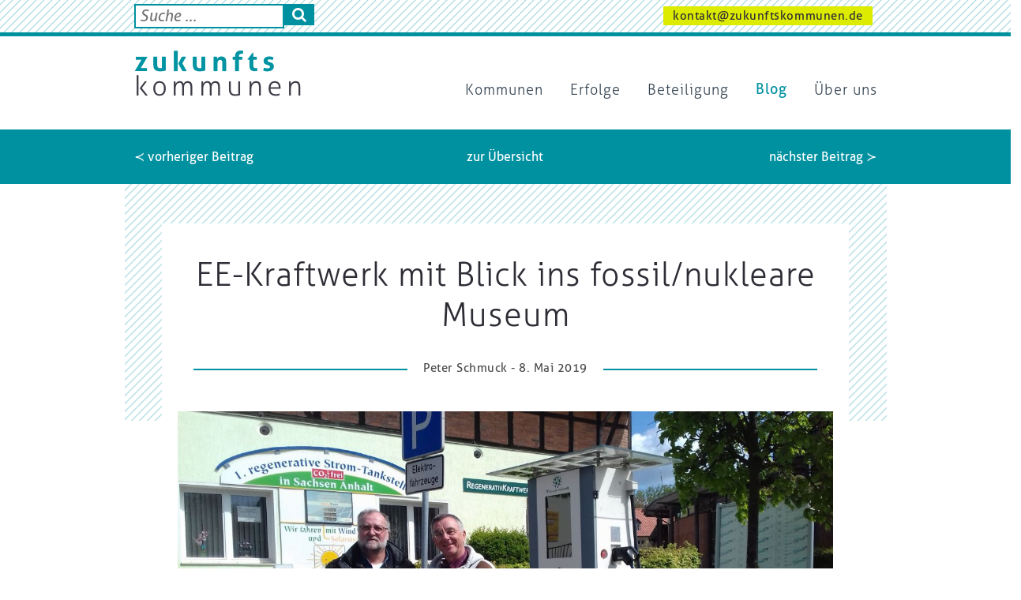

--- FILE ---
content_type: text/html; charset=UTF-8
request_url: https://zukunftskommunen.de/blog/ee-kraftwerk-mit-blick-ins-fossil-nukleare-museum/
body_size: 13762
content:
<!DOCTYPE html>
<html class="no-js" lang="de">
<head>
	<!-- Mozilla Content Policy Stuff //-->
	<!-- see @ https://stackoverflow.com/questions/30280370/how-does-content-security-policy-work //-->
	<!-- <meta http-equiv="Content-Security-Policy" content="script-src * 'self' 'unsafe-inline' *.schichtwechsel-berlin.de;" /> //-->
	
	<link rel="shortcut icon" type="image/x-icon" href="https://zukunftskommunen.de/favicon.ico" />
	<link rel="shortcut icon" type="image/png" href="https://zukunftskommunen.de/favicon.png" />

	<meta charset="utf-8">
	<meta http-equiv="X-UA-Compatible" content="IE=edge">
	<meta name="viewport" content="width=device-width, initial-scale=1">
	
	
	<!-- Google Fonts //-->
	<!-- <link href="https://fonts.googleapis.com/css?family=Signika:300,400,600,700" rel="stylesheet"> -->

	<script async src="https://www.googletagmanager.com/gtag/js?id=UA-154499572-1"></script>
	<script>
	  window.dataLayer = window.dataLayer || [];
	  function gtag(){dataLayer.push(arguments);}
	  gtag('js', new Date());

	  gtag('config', 'UA-154499572-1');
	</script>

	<script type='text/javascript' src='https://zukunftskommunen.de/wp-includes/js/jquery/jquery.js?ver=1.12.4'></script>
	
	<!-- add modernizer classes //-->
	<script type='text/javascript' src="//cdnjs.cloudflare.com/ajax/libs/modernizr/2.8.2/modernizr.min.js"></script>
	<script>
		//if(Modernizr.mq('(max-width: 768px)')) { jQuery("html").addClass("device-tablet"); }else{ jQuery("html").removeClass("device-tablet"); }
	</script>
	
	
	<script>
		//ENABLE to turn of GoogleAnalytics by function
		/////////////////////////////////////////////////////////////////////////7
		//disable opt-In Cookie for google Analytics (always b4 GA)
			//see @ https://www.datenschutzbeauftragter-info.de/fachbeitraege/google-analytics-datenschutzkonform-einsetzen/
			var gaProperty = 'UA-';
			var disableStr = 'ga-disable-' + gaProperty;
			if (document.cookie.indexOf(disableStr + '=true') > -1) {
				window[disableStr] = true;
			}
			function gaOptout() {
				document.cookie = disableStr + '=true; expires=Thu, 31 Dec 2099 23:59:59 UTC; path=/';
				window[disableStr] = true;
			}

					//OUR GA comes later by gaplugin in wp_head() !
	</script>

	<!-- Copy to Clipboard js //-->
	<script src="https://cdnjs.cloudflare.com/ajax/libs/clipboard.js/1.7.1/clipboard.min.js"></script>
	<script>
		jQuery(document).ready(function(){
				var clipboard = new Clipboard('.clipboard_trigger');
			clipboard.on('success', function(e) {
				alert('Der Text wurde in Ihre Zwischenablage kopiert. Sie können ihn nun mit der Tastenkombination Ctrl+V (Windows), Cmd+V (Mac) irgendwo einfügen oder über ein dort vorhandenes Menü, welches `Einfügen´ anbietet.');
				e.clearSelection();
			});
		});
	</script>
	
	<meta name='robots' content='index, follow, max-image-preview:large, max-snippet:-1, max-video-preview:-1' />

	<!-- This site is optimized with the Yoast SEO plugin v19.8 - https://yoast.com/wordpress/plugins/seo/ -->
	<title>EE-Kraftwerk mit Blick ins fossil/nukleare Museum - Zukunftskommunen</title>
	<link rel="canonical" href="https://zukunftskommunen.de/blog/ee-kraftwerk-mit-blick-ins-fossil-nukleare-museum/" />
	<meta property="og:locale" content="de_DE" />
	<meta property="og:type" content="article" />
	<meta property="og:title" content="EE-Kraftwerk mit Blick ins fossil/nukleare Museum - Zukunftskommunen" />
	<meta property="og:description" content="Waren Sie schon einmal auf dem Druiberg im nördlichen Harzvorland bei Dardesheim? Großartiger Blick von hier. Man sieht den Brocken, den höchsten Berg im Norden Deutschlands, aber auch das Atomklo Asse und das Kohlekraftwerk Buschhaus. Und man ist umgeben vom Windpark Druiberg. 35 Windkraftanlagen mit 86 MW Leistung. Ein gutes Gefühl. Dieses Kraftwerk macht Strom ..." />
	<meta property="og:url" content="https://zukunftskommunen.de/blog/ee-kraftwerk-mit-blick-ins-fossil-nukleare-museum/" />
	<meta property="og:site_name" content="Zukunftskommunen" />
	<meta property="article:published_time" content="2019-05-08T11:38:18+00:00" />
	<meta property="og:image" content="https://zukunftskommunen.de/wp-content/uploads/voigt.jpg" />
	<meta property="og:image:width" content="3263" />
	<meta property="og:image:height" content="1835" />
	<meta property="og:image:type" content="image/jpeg" />
	<meta name="author" content="Peter Schmuck" />
	<meta name="twitter:card" content="summary_large_image" />
	<script type="application/ld+json" class="yoast-schema-graph">{"@context":"https://schema.org","@graph":[{"@type":"WebPage","@id":"https://zukunftskommunen.de/blog/ee-kraftwerk-mit-blick-ins-fossil-nukleare-museum/","url":"https://zukunftskommunen.de/blog/ee-kraftwerk-mit-blick-ins-fossil-nukleare-museum/","name":"EE-Kraftwerk mit Blick ins fossil/nukleare Museum - Zukunftskommunen","isPartOf":{"@id":"https://zukunftskommunen.de/#website"},"primaryImageOfPage":{"@id":"https://zukunftskommunen.de/blog/ee-kraftwerk-mit-blick-ins-fossil-nukleare-museum/#primaryimage"},"image":{"@id":"https://zukunftskommunen.de/blog/ee-kraftwerk-mit-blick-ins-fossil-nukleare-museum/#primaryimage"},"thumbnailUrl":"https://zukunftskommunen.de/wp-content/uploads/voigt.jpg","datePublished":"2019-05-08T11:38:18+00:00","dateModified":"2019-05-08T11:38:18+00:00","author":{"@id":"https://zukunftskommunen.de/#/schema/person/c8877693c7d94ab4eae4cb35e814eb93"},"breadcrumb":{"@id":"https://zukunftskommunen.de/blog/ee-kraftwerk-mit-blick-ins-fossil-nukleare-museum/#breadcrumb"},"inLanguage":"de","potentialAction":[{"@type":"ReadAction","target":["https://zukunftskommunen.de/blog/ee-kraftwerk-mit-blick-ins-fossil-nukleare-museum/"]}]},{"@type":"ImageObject","inLanguage":"de","@id":"https://zukunftskommunen.de/blog/ee-kraftwerk-mit-blick-ins-fossil-nukleare-museum/#primaryimage","url":"https://zukunftskommunen.de/wp-content/uploads/voigt.jpg","contentUrl":"https://zukunftskommunen.de/wp-content/uploads/voigt.jpg","width":3263,"height":1835},{"@type":"BreadcrumbList","@id":"https://zukunftskommunen.de/blog/ee-kraftwerk-mit-blick-ins-fossil-nukleare-museum/#breadcrumb","itemListElement":[{"@type":"ListItem","position":1,"name":"Home","item":"https://zukunftskommunen.de/"},{"@type":"ListItem","position":2,"name":"EE-Kraftwerk mit Blick ins fossil/nukleare Museum"}]},{"@type":"WebSite","@id":"https://zukunftskommunen.de/#website","url":"https://zukunftskommunen.de/","name":"Zukunftskommunen","description":"","potentialAction":[{"@type":"SearchAction","target":{"@type":"EntryPoint","urlTemplate":"https://zukunftskommunen.de/?s={search_term_string}"},"query-input":"required name=search_term_string"}],"inLanguage":"de"},{"@type":"Person","@id":"https://zukunftskommunen.de/#/schema/person/c8877693c7d94ab4eae4cb35e814eb93","name":"Peter Schmuck","image":{"@type":"ImageObject","inLanguage":"de","@id":"https://zukunftskommunen.de/#/schema/person/image/","url":"https://secure.gravatar.com/avatar/0001bb8da535a36c82ec88174defd98d?s=96&d=mm&r=g","contentUrl":"https://secure.gravatar.com/avatar/0001bb8da535a36c82ec88174defd98d?s=96&d=mm&r=g","caption":"Peter Schmuck"}}]}</script>
	<!-- / Yoast SEO plugin. -->


<link rel='dns-prefetch' href='//s.w.org' />
<link rel="alternate" type="application/rss+xml" title="Zukunftskommunen &raquo; EE-Kraftwerk mit Blick ins fossil/nukleare Museum-Kommentar-Feed" href="https://zukunftskommunen.de/blog/ee-kraftwerk-mit-blick-ins-fossil-nukleare-museum/feed/" />
<script type="text/javascript">
window._wpemojiSettings = {"baseUrl":"https:\/\/s.w.org\/images\/core\/emoji\/14.0.0\/72x72\/","ext":".png","svgUrl":"https:\/\/s.w.org\/images\/core\/emoji\/14.0.0\/svg\/","svgExt":".svg","source":{"concatemoji":"https:\/\/zukunftskommunen.de\/wp-includes\/js\/wp-emoji-release.min.js?ver=6.0.11"}};
/*! This file is auto-generated */
!function(e,a,t){var n,r,o,i=a.createElement("canvas"),p=i.getContext&&i.getContext("2d");function s(e,t){var a=String.fromCharCode,e=(p.clearRect(0,0,i.width,i.height),p.fillText(a.apply(this,e),0,0),i.toDataURL());return p.clearRect(0,0,i.width,i.height),p.fillText(a.apply(this,t),0,0),e===i.toDataURL()}function c(e){var t=a.createElement("script");t.src=e,t.defer=t.type="text/javascript",a.getElementsByTagName("head")[0].appendChild(t)}for(o=Array("flag","emoji"),t.supports={everything:!0,everythingExceptFlag:!0},r=0;r<o.length;r++)t.supports[o[r]]=function(e){if(!p||!p.fillText)return!1;switch(p.textBaseline="top",p.font="600 32px Arial",e){case"flag":return s([127987,65039,8205,9895,65039],[127987,65039,8203,9895,65039])?!1:!s([55356,56826,55356,56819],[55356,56826,8203,55356,56819])&&!s([55356,57332,56128,56423,56128,56418,56128,56421,56128,56430,56128,56423,56128,56447],[55356,57332,8203,56128,56423,8203,56128,56418,8203,56128,56421,8203,56128,56430,8203,56128,56423,8203,56128,56447]);case"emoji":return!s([129777,127995,8205,129778,127999],[129777,127995,8203,129778,127999])}return!1}(o[r]),t.supports.everything=t.supports.everything&&t.supports[o[r]],"flag"!==o[r]&&(t.supports.everythingExceptFlag=t.supports.everythingExceptFlag&&t.supports[o[r]]);t.supports.everythingExceptFlag=t.supports.everythingExceptFlag&&!t.supports.flag,t.DOMReady=!1,t.readyCallback=function(){t.DOMReady=!0},t.supports.everything||(n=function(){t.readyCallback()},a.addEventListener?(a.addEventListener("DOMContentLoaded",n,!1),e.addEventListener("load",n,!1)):(e.attachEvent("onload",n),a.attachEvent("onreadystatechange",function(){"complete"===a.readyState&&t.readyCallback()})),(e=t.source||{}).concatemoji?c(e.concatemoji):e.wpemoji&&e.twemoji&&(c(e.twemoji),c(e.wpemoji)))}(window,document,window._wpemojiSettings);
</script>
<style type="text/css">
img.wp-smiley,
img.emoji {
	display: inline !important;
	border: none !important;
	box-shadow: none !important;
	height: 1em !important;
	width: 1em !important;
	margin: 0 0.07em !important;
	vertical-align: -0.1em !important;
	background: none !important;
	padding: 0 !important;
}
</style>
	<link rel='stylesheet' id='wp-block-library-css'  href='https://zukunftskommunen.de/wp-includes/css/dist/block-library/style.min.css?ver=6.0.11' type='text/css' media='all' />
<style id='global-styles-inline-css' type='text/css'>
body{--wp--preset--color--black: #000000;--wp--preset--color--cyan-bluish-gray: #abb8c3;--wp--preset--color--white: #ffffff;--wp--preset--color--pale-pink: #f78da7;--wp--preset--color--vivid-red: #cf2e2e;--wp--preset--color--luminous-vivid-orange: #ff6900;--wp--preset--color--luminous-vivid-amber: #fcb900;--wp--preset--color--light-green-cyan: #7bdcb5;--wp--preset--color--vivid-green-cyan: #00d084;--wp--preset--color--pale-cyan-blue: #8ed1fc;--wp--preset--color--vivid-cyan-blue: #0693e3;--wp--preset--color--vivid-purple: #9b51e0;--wp--preset--gradient--vivid-cyan-blue-to-vivid-purple: linear-gradient(135deg,rgba(6,147,227,1) 0%,rgb(155,81,224) 100%);--wp--preset--gradient--light-green-cyan-to-vivid-green-cyan: linear-gradient(135deg,rgb(122,220,180) 0%,rgb(0,208,130) 100%);--wp--preset--gradient--luminous-vivid-amber-to-luminous-vivid-orange: linear-gradient(135deg,rgba(252,185,0,1) 0%,rgba(255,105,0,1) 100%);--wp--preset--gradient--luminous-vivid-orange-to-vivid-red: linear-gradient(135deg,rgba(255,105,0,1) 0%,rgb(207,46,46) 100%);--wp--preset--gradient--very-light-gray-to-cyan-bluish-gray: linear-gradient(135deg,rgb(238,238,238) 0%,rgb(169,184,195) 100%);--wp--preset--gradient--cool-to-warm-spectrum: linear-gradient(135deg,rgb(74,234,220) 0%,rgb(151,120,209) 20%,rgb(207,42,186) 40%,rgb(238,44,130) 60%,rgb(251,105,98) 80%,rgb(254,248,76) 100%);--wp--preset--gradient--blush-light-purple: linear-gradient(135deg,rgb(255,206,236) 0%,rgb(152,150,240) 100%);--wp--preset--gradient--blush-bordeaux: linear-gradient(135deg,rgb(254,205,165) 0%,rgb(254,45,45) 50%,rgb(107,0,62) 100%);--wp--preset--gradient--luminous-dusk: linear-gradient(135deg,rgb(255,203,112) 0%,rgb(199,81,192) 50%,rgb(65,88,208) 100%);--wp--preset--gradient--pale-ocean: linear-gradient(135deg,rgb(255,245,203) 0%,rgb(182,227,212) 50%,rgb(51,167,181) 100%);--wp--preset--gradient--electric-grass: linear-gradient(135deg,rgb(202,248,128) 0%,rgb(113,206,126) 100%);--wp--preset--gradient--midnight: linear-gradient(135deg,rgb(2,3,129) 0%,rgb(40,116,252) 100%);--wp--preset--duotone--dark-grayscale: url('#wp-duotone-dark-grayscale');--wp--preset--duotone--grayscale: url('#wp-duotone-grayscale');--wp--preset--duotone--purple-yellow: url('#wp-duotone-purple-yellow');--wp--preset--duotone--blue-red: url('#wp-duotone-blue-red');--wp--preset--duotone--midnight: url('#wp-duotone-midnight');--wp--preset--duotone--magenta-yellow: url('#wp-duotone-magenta-yellow');--wp--preset--duotone--purple-green: url('#wp-duotone-purple-green');--wp--preset--duotone--blue-orange: url('#wp-duotone-blue-orange');--wp--preset--font-size--small: 13px;--wp--preset--font-size--medium: 20px;--wp--preset--font-size--large: 36px;--wp--preset--font-size--x-large: 42px;}.has-black-color{color: var(--wp--preset--color--black) !important;}.has-cyan-bluish-gray-color{color: var(--wp--preset--color--cyan-bluish-gray) !important;}.has-white-color{color: var(--wp--preset--color--white) !important;}.has-pale-pink-color{color: var(--wp--preset--color--pale-pink) !important;}.has-vivid-red-color{color: var(--wp--preset--color--vivid-red) !important;}.has-luminous-vivid-orange-color{color: var(--wp--preset--color--luminous-vivid-orange) !important;}.has-luminous-vivid-amber-color{color: var(--wp--preset--color--luminous-vivid-amber) !important;}.has-light-green-cyan-color{color: var(--wp--preset--color--light-green-cyan) !important;}.has-vivid-green-cyan-color{color: var(--wp--preset--color--vivid-green-cyan) !important;}.has-pale-cyan-blue-color{color: var(--wp--preset--color--pale-cyan-blue) !important;}.has-vivid-cyan-blue-color{color: var(--wp--preset--color--vivid-cyan-blue) !important;}.has-vivid-purple-color{color: var(--wp--preset--color--vivid-purple) !important;}.has-black-background-color{background-color: var(--wp--preset--color--black) !important;}.has-cyan-bluish-gray-background-color{background-color: var(--wp--preset--color--cyan-bluish-gray) !important;}.has-white-background-color{background-color: var(--wp--preset--color--white) !important;}.has-pale-pink-background-color{background-color: var(--wp--preset--color--pale-pink) !important;}.has-vivid-red-background-color{background-color: var(--wp--preset--color--vivid-red) !important;}.has-luminous-vivid-orange-background-color{background-color: var(--wp--preset--color--luminous-vivid-orange) !important;}.has-luminous-vivid-amber-background-color{background-color: var(--wp--preset--color--luminous-vivid-amber) !important;}.has-light-green-cyan-background-color{background-color: var(--wp--preset--color--light-green-cyan) !important;}.has-vivid-green-cyan-background-color{background-color: var(--wp--preset--color--vivid-green-cyan) !important;}.has-pale-cyan-blue-background-color{background-color: var(--wp--preset--color--pale-cyan-blue) !important;}.has-vivid-cyan-blue-background-color{background-color: var(--wp--preset--color--vivid-cyan-blue) !important;}.has-vivid-purple-background-color{background-color: var(--wp--preset--color--vivid-purple) !important;}.has-black-border-color{border-color: var(--wp--preset--color--black) !important;}.has-cyan-bluish-gray-border-color{border-color: var(--wp--preset--color--cyan-bluish-gray) !important;}.has-white-border-color{border-color: var(--wp--preset--color--white) !important;}.has-pale-pink-border-color{border-color: var(--wp--preset--color--pale-pink) !important;}.has-vivid-red-border-color{border-color: var(--wp--preset--color--vivid-red) !important;}.has-luminous-vivid-orange-border-color{border-color: var(--wp--preset--color--luminous-vivid-orange) !important;}.has-luminous-vivid-amber-border-color{border-color: var(--wp--preset--color--luminous-vivid-amber) !important;}.has-light-green-cyan-border-color{border-color: var(--wp--preset--color--light-green-cyan) !important;}.has-vivid-green-cyan-border-color{border-color: var(--wp--preset--color--vivid-green-cyan) !important;}.has-pale-cyan-blue-border-color{border-color: var(--wp--preset--color--pale-cyan-blue) !important;}.has-vivid-cyan-blue-border-color{border-color: var(--wp--preset--color--vivid-cyan-blue) !important;}.has-vivid-purple-border-color{border-color: var(--wp--preset--color--vivid-purple) !important;}.has-vivid-cyan-blue-to-vivid-purple-gradient-background{background: var(--wp--preset--gradient--vivid-cyan-blue-to-vivid-purple) !important;}.has-light-green-cyan-to-vivid-green-cyan-gradient-background{background: var(--wp--preset--gradient--light-green-cyan-to-vivid-green-cyan) !important;}.has-luminous-vivid-amber-to-luminous-vivid-orange-gradient-background{background: var(--wp--preset--gradient--luminous-vivid-amber-to-luminous-vivid-orange) !important;}.has-luminous-vivid-orange-to-vivid-red-gradient-background{background: var(--wp--preset--gradient--luminous-vivid-orange-to-vivid-red) !important;}.has-very-light-gray-to-cyan-bluish-gray-gradient-background{background: var(--wp--preset--gradient--very-light-gray-to-cyan-bluish-gray) !important;}.has-cool-to-warm-spectrum-gradient-background{background: var(--wp--preset--gradient--cool-to-warm-spectrum) !important;}.has-blush-light-purple-gradient-background{background: var(--wp--preset--gradient--blush-light-purple) !important;}.has-blush-bordeaux-gradient-background{background: var(--wp--preset--gradient--blush-bordeaux) !important;}.has-luminous-dusk-gradient-background{background: var(--wp--preset--gradient--luminous-dusk) !important;}.has-pale-ocean-gradient-background{background: var(--wp--preset--gradient--pale-ocean) !important;}.has-electric-grass-gradient-background{background: var(--wp--preset--gradient--electric-grass) !important;}.has-midnight-gradient-background{background: var(--wp--preset--gradient--midnight) !important;}.has-small-font-size{font-size: var(--wp--preset--font-size--small) !important;}.has-medium-font-size{font-size: var(--wp--preset--font-size--medium) !important;}.has-large-font-size{font-size: var(--wp--preset--font-size--large) !important;}.has-x-large-font-size{font-size: var(--wp--preset--font-size--x-large) !important;}
</style>
<link rel='stylesheet' id='slick-css'  href='https://zukunftskommunen.de/wp-content/themes/zukunftskommunen/js/slick-1.8.0/slick/slick.css?ver=6.0.11' type='text/css' media='all' />
<link rel='stylesheet' id='css-css'  href='https://zukunftskommunen.de/wp-content/themes/zukunftskommunen/css/style.css?ver=6.0.11' type='text/css' media='all' />
<script type='text/javascript' src='https://zukunftskommunen.de/wp-includes/js/jquery/jquery.min.js?ver=3.6.0' id='jquery-core-js'></script>
<script type='text/javascript' src='https://zukunftskommunen.de/wp-includes/js/jquery/jquery-migrate.min.js?ver=3.3.2' id='jquery-migrate-js'></script>
<script type='text/javascript' src='https://zukunftskommunen.de/wp-content/themes/zukunftskommunen/js/JSCOORD_Geo_Distance_Calc_Lib_JS/jscoord-1.1.1.js?ver=6.0.11' id='geojscoord-js'></script>
<script type='text/javascript' src='https://zukunftskommunen.de/wp-content/themes/zukunftskommunen/js/bootstrap.min.js?ver=6.0.11' id='bootstrap-js'></script>
<script type='text/javascript' src='https://zukunftskommunen.de/wp-content/themes/zukunftskommunen/js/jquery.bxslider.min.js?ver=6.0.11' id='bxslider-js'></script>
<script type='text/javascript' src='https://zukunftskommunen.de/wp-content/themes/zukunftskommunen/js/slick-1.8.0/slick/slick.min.js?ver=6.0.11' id='slick-js'></script>
<link rel="https://api.w.org/" href="https://zukunftskommunen.de/wp-json/" /><link rel="alternate" type="application/json" href="https://zukunftskommunen.de/wp-json/wp/v2/posts/2266" /><link rel="EditURI" type="application/rsd+xml" title="RSD" href="https://zukunftskommunen.de/xmlrpc.php?rsd" />
<link rel="wlwmanifest" type="application/wlwmanifest+xml" href="https://zukunftskommunen.de/wp-includes/wlwmanifest.xml" /> 
<meta name="generator" content="WordPress 6.0.11" />
<link rel='shortlink' href='https://zukunftskommunen.de/?p=2266' />
<link rel="alternate" type="application/json+oembed" href="https://zukunftskommunen.de/wp-json/oembed/1.0/embed?url=https%3A%2F%2Fzukunftskommunen.de%2Fblog%2Fee-kraftwerk-mit-blick-ins-fossil-nukleare-museum%2F" />
<link rel="alternate" type="text/xml+oembed" href="https://zukunftskommunen.de/wp-json/oembed/1.0/embed?url=https%3A%2F%2Fzukunftskommunen.de%2Fblog%2Fee-kraftwerk-mit-blick-ins-fossil-nukleare-museum%2F&#038;format=xml" />
<meta name="generator" content="Custom Login v3.2.15" />
<style type="text/css">.recentcomments a{display:inline !important;padding:0 !important;margin:0 !important;}</style>	
	<!-- jQuery Marquee //-->
	<!-- see @ http://aamirafridi.com/jquery/jquery-marquee-plugin#examples //-->
	<script type='text/javascript' src='//cdn.jsdelivr.net/jquery.marquee/1.4.0/jquery.marquee.min.js'></script>
	
	<!-- jQuery NiceSelect (selectBoxStyling) //-->
	<script src="https://zukunftskommunen.de/wp-content/themes/zukunftskommunen/js/jquery-nice-select-1.1.0/js/jquery.nice-select.min.js"></script>
	<link rel="stylesheet" href="https://zukunftskommunen.de/wp-content/themes/zukunftskommunen/js/jquery-nice-select-1.1.0/css/nice-select.css">
	
	<!-- jQueryUI //-->
	<!-- <link rel="stylesheet" href="https://ajax.googleapis.com/ajax/libs/jqueryui/1.12.1/themes/smoothness/jquery-ui.css">
	<script src="https://ajax.googleapis.com/ajax/libs/jqueryui/1.12.1/jquery-ui.min.js"></script> //-->
	
	<!-- include font-awesome icons for <i class="fa fa-cloud"></i> or <i class="fa fa-heart"></i> ... //-->
	<link rel="stylesheet" href="https://cdnjs.cloudflare.com/ajax/libs/font-awesome/4.6.3/css/font-awesome.min.css">

	<!-- include our on-the-fly custom parsed CSS-FILE from its SASS-SCSS-FILE by Leafo\ScssPhp\Compiler that does it with PHP and overwrite former selectors in style.css that have been parsed in with gulp//-->
	<link rel='stylesheet' href='https://zukunftskommunen.de/wp-content/themes/zukunftskommunen/css/custom.css' type='text/css' media='all' />

	<!-- Shadowbox standalone modalwindowscript //-->
		<script type="text/javascript" src="https://zukunftskommunen.de/wp-content/themes/zukunftskommunen/js/shadowbox/adapter/shadowbox-base.js"></script>
		<script type="text/javascript" src="https://zukunftskommunen.de/wp-content/themes/zukunftskommunen/js/shadowbox/shadowbox.js"></script>
		<script type="text/javascript">
			Shadowbox.loadLanguage(['de-DE'], 'https://zukunftskommunen.de/wp-content/themes/zukunftskommunen/js/shadowbox/lang');
			Shadowbox.loadSkin('classic', 'https://zukunftskommunen.de/wp-content/themes/zukunftskommunen/js/shadowbox/skin');
			Shadowbox.loadPlayer(['iframe'], 'https://zukunftskommunen.de/wp-content/themes/zukunftskommunen/js/shadowbox/player');
			Shadowbox.loadPlayer(['html'], 'https://zukunftskommunen.de/wp-content/themes/zukunftskommunen/js/shadowbox/player');
			Shadowbox.loadPlayer(['img'], 'https://zukunftskommunen.de/wp-content/themes/zukunftskommunen/js/shadowbox/player');
			Shadowbox.loadPlayer(['flv'], 'https://zukunftskommunen.de/wp-content/themes/zukunftskommunen/js/shadowbox/player');

			window.onload = function(){
			    Shadowbox.init();
			};

			function shadowboxOpen_html(html,title){

				if(html.indexOf('iframe') != -1){
					html = html.replace("width=",'width=100% origwidth=');
					html = html.replace("height=",'height=98% origheight=');
				}

				Shadowbox.open({
					content:    html,
					player:     "html",
					title:      title
				});
			}
		</script>

		<script>
			//Sticky NAV
			function navSticky(){
				var jElement = 	jQuery(".menu-main-nav-container");
				var winPosScrollTop = jQuery(window).scrollTop();
				//alert(winPosScrollTop);
				if(winPosScrollTop >= 2){
					//jElement.addClass("sticky"); 
					jQuery("body").addClass("sticky");
				}else{	
					//jElement.removeClass("sticky"); 
					jQuery("body").removeClass("sticky"); 
				}
			};

			window.onscroll = function() { navSticky(); };
			jQuery(document).ready(function(){ navSticky(); });
		</script>

	<!-- own scripts //-->
	<script type='text/javascript' src='https://zukunftskommunen.de/wp-content/themes/zukunftskommunen/js/wigwam.api.wp.4.theme.js'></script>
</head>

<body  class="post-template-default single single-post postid-2266 single-format-standard blog  ee-kraftwerk-mit-blick-ins-fossil-nukleare-museum">

	<div id="ajax-loader" style="display:none;"></div>

	<div id="modal" style="display:none;">

		<a class="close" href="javascript:void(0);" title="Modalfenster schliessen" onclick="wigwam_API_modal_close();">x</a>
		<div class="modal-title"></div>
		<div class="modal-content"></div>
		<div class="modal-video">
			<div class="video-wrapper">
				<iframe src="" id="modal-video_yt" name="youtube_iframe" allowfullscreen></iframe>
			</div>
		</div>
	</div>
	<div id="nav-area" class="container-white" style="position: relative;">
		<div class="container-ripples container-border-bottom">
			<div class="container container-nobg">
				<div class="row">
					<div class="col-xs-3 col-sm-4 col-md-5 col-lg-5 box-search">
												<form role="search" method="get" id="searchform" class="searchform" action="https://zukunftskommunen.de/">
	<div>
		<!--<label class="screen-reader-text" for="s">Suche nach:</label>//-->
		<input value="" name="s" id="s" placeholder="Suche ..." class="searchtext" type="text">
		<button id="searchsubmit" class="searchsubmit" type="submit" form="searchform" value="Submit"><i class="fa fa-search" aria-hidden="true"></i></button>
	</div>
</form>
					</div>
					<div class="col-xs-9 col-sm-8 mt-1 col-md-7 col-lg-7 text-right">
						<a href="mailto:kontakt@zukunftskommunen.de" class="button-full_lightgreen-small">kontakt@zukunftskommunen.de</a>											</div>
				</div>
			</div>
		</div>
		
		<div class="container nav-bar-head" style="position: relative;">
			
			<!--<a href="http://wfbm-berlin.de/arbeit-bildung-foerderung/berliner-werkstattraete/" target="_blank" title="im neuen Tab öffnen - Berliner Werkstatträte" target="_blank" class="logo">
			</a>
			<a href="http://www.wfbm-berlin.de" title="im neuen Tab öffnen - LAG WfbM Berlin" target="_blank" class="logo_2">
			</a>//-->
			
			<!--<div class="menu_miscs">
				<div class="social-links social-links_onwhite">
					<a class="social-link social-link_youtube float-right" href="https://www.youtube.com/user/CaritasDeutschland" title="Caritas @ YouTube" target="_blank"></a>
					<a class="social-link social-link_twitter float-right" href="https://twitter.com/Caritas_web" title="Caritas @ Twitter" target="_blank"></a>
					<a class="social-link social-link_fb float-right" href="https://facebook.com/caritas.deutschland/" title="Caritas @ Facebook" target="_blank"></a>
				</div>
			</div>//-->
		
			<div id="mobile-menu">
				<a class="mobile-menu-hamburger closed" href="javascript:void(0);" title="mobiles Menü - öffnen"><i class="fa fa-bars" aria-hidden="true"></i></a>
			</div>
			<div id="mobile-menu_bg"></div>
	
			<a id="logo" href="https://zukunftskommunen.de" title="zukunftskommunen Startseite">&nbsp;</a>		
		
			
			<div id="nav-main-items">
				<a class="mobile-menu-close" href="javascript:void(0);" title="mobiles Menü - schliessen"><i class="fa fa-minus-square-o" aria-hidden="true"></i></a>
				<div class="searchform-nav">
					<form role="search" method="get" id="searchform" class="searchform" action="https://zukunftskommunen.de/">
	<div>
		<!--<label class="screen-reader-text" for="s">Suche nach:</label>//-->
		<input value="" name="s" id="s" placeholder="Suche ..." class="searchtext" type="text">
		<button id="searchsubmit" class="searchsubmit" type="submit" form="searchform" value="Submit"><i class="fa fa-search" aria-hidden="true"></i></button>
	</div>
</form>
				</div>
				<div id="bs-example-navbar-collapse-1" class="menu-main-nav-container collapse navbar-collapse"><ul id="menu-menu_main" class="nav navbar-nav"><li id="menu-item-272" class="menu-item menu-item-type-post_type_archive menu-item-object-kommunen menu-item-272"><a title="Kommunen" href="https://zukunftskommunen.de/kommunen/">Kommunen</a></li>
<li id="menu-item-287" class="menu-item menu-item-type-post_type_archive menu-item-object-kommunen-projekte menu-item-287"><a title="Erfolge" href="https://zukunftskommunen.de/kommunen-projekte/">Erfolge</a></li>
<li id="menu-item-357" class="menu-item menu-item-type-post_type_archive menu-item-object-beteiligungen menu-item-357"><a title="Beteiligung" href="https://zukunftskommunen.de/beteiligungen/">Beteiligung</a></li>
<li id="menu-item-220" class="menu-item menu-item-type-taxonomy menu-item-object-category current-post-ancestor current-menu-parent current-post-parent menu-item-220"><a title="Blog" href="https://zukunftskommunen.de/blog/">Blog</a></li>
<li id="menu-item-290" class="menu-item menu-item-type-post_type menu-item-object-page menu-item-290"><a title="Über uns" href="https://zukunftskommunen.de/ueber-uns/">Über uns</a></li>
</ul></div>				
			</div>
		
			<script>
				jQuery("#mobile-menu .mobile-menu-hamburger").click(function(){
		
					if(jQuery(this).hasClass("closed"))
					{	jQuery(this).removeClass("closed");
						jQuery(this).addClass("opened");
						jQuery(this).attr("title","mobiles Menü - schliessen");
						jQuery("#nav-main-items").slideDown();
					}else{	
						jQuery(this).removeClass("opened");
						jQuery(this).addClass("closed");
						jQuery(this).attr("title","mobiles Menü - öffnen");
						jQuery("#nav-main-items").slideUp();
					}
				});
		
				jQuery(".mobile-menu-close").click(function(){ 
					jQuery("#mobile-menu .mobile-menu-hamburger").trigger("click");
				});
		
			</script>
		</div>
	</div>
	
	
	
	
	

<div id="main" class="single">
	<!-- PAGINATION //-->
	<div class="section container-fluid container-turquoise">
		<div class="container container-nobg">
			<div class="row">
				<div class="col-sm-12 text-center">
					<!-- Add the pagination functions here. -->
					<br/>
<div class="row">
	<div class="col-sm-4 text-left">
		<a href="https://zukunftskommunen.de/blog/wie-die-jugend-in-zukunftskommunen-eingebunden-ist-ein-modell-fuers-land/" rel="prev">≺ vorheriger Beitrag</a>	</div>
	<div class="col-sm-4 text-center">
		<a href="
			https://zukunftskommunen.de/blog/"
		>zur Übersicht</a>
	</div>
	<div class="col-sm-4 text-right">
		<a href="https://zukunftskommunen.de/blog/treffen-von-sechs-zukunftskommunen-im-energieautarken-dorf-feldheim/" rel="next">nächster Beitrag ≻</a>	</div>
</div> <!-- end navigation -->
<br/>
				</div>
			</div>
		</div>
	</div>
	<div class="container">
			</div>
	
		<div class="container">
		<div class="row">
			<div class="col-sm-12 blog-item container-ripples blog-item-ripples">
								<div class="row">
					<div class="col-sm-12 blog-item-inner">
						<h1 class="post-title text-center">EE-Kraftwerk mit Blick ins fossil/nukleare Museum</h1>	
						<!--<div class="row">
							<p class="bigger intro">
							Waren Sie schon einmal auf dem Druiberg im nördlichen Harzvorland bei Dardesheim? Großartiger Blick von hier. Man sieht den Brocken, den höchsten Berg im Norden Deutschlands, aber auch das Atomklo Asse und das Kohlekraftwerk Buschhaus.							</p>
						</div>//-->
							<div class="post-meta text-center"><div class="post-meta-item">Peter Schmuck - 8. Mai 2019</div></div>			

		
						<!-- FEATURED IMAGE STAND ALONE //-->
						 
					
							<br/>
							<a class="" id="post-thumbnail-big" href="https://zukunftskommunen.de/wp-content/uploads/voigt.jpg" title="vergrößern und Download ..." rel="shadowbox; title=' EE-Kraftwerk mit Blick ins fossil/nukleare Museum | Artikelbild | <a href=https://zukunftskommunen.de/wp-content/uploads/voigt.jpg target=_blank><strong>Download</strong></a> ';" style="display:block;"><img width="1280" height="720" src="https://zukunftskommunen.de/wp-content/uploads/voigt-1280x720.jpg" class="w-100 attachment-large size-large wp-post-image" alt="" srcset="https://zukunftskommunen.de/wp-content/uploads/voigt-1280x720.jpg 1280w, https://zukunftskommunen.de/wp-content/uploads/voigt-600x339.jpg 600w, https://zukunftskommunen.de/wp-content/uploads/voigt-768x432.jpg 768w, https://zukunftskommunen.de/wp-content/uploads/voigt-1920x1080.jpg 1920w, https://zukunftskommunen.de/wp-content/uploads/voigt-1428x803.jpg 1428w, https://zukunftskommunen.de/wp-content/uploads/voigt-1085x610.jpg 1085w, https://zukunftskommunen.de/wp-content/uploads/voigt-1024x576.jpg 1024w, https://zukunftskommunen.de/wp-content/uploads/voigt-300x168.jpg 300w" sizes="(max-width: 1280px) 100vw, 1280px" /></a>
														<br/>
		
								

						<!-- CONTENT MAIN //-->
				
						<div class="content content-main">
							<p>Waren Sie schon einmal auf dem Druiberg im nördlichen Harzvorland bei Dardesheim? Großartiger Blick von hier. Man sieht den Brocken, den höchsten Berg im Norden Deutschlands, aber auch das Atomklo Asse und das Kohlekraftwerk Buschhaus.</p>
<p><img loading="lazy" class="alignnone size-medium wp-image-2267" src="https://zukunftskommunen.de/wp-content/uploads/Druiberg-600x232.jpg" alt="" width="600" height="232" srcset="https://zukunftskommunen.de/wp-content/uploads/Druiberg-600x232.jpg 600w, https://zukunftskommunen.de/wp-content/uploads/Druiberg-768x298.jpg 768w, https://zukunftskommunen.de/wp-content/uploads/Druiberg-1280x496.jpg 1280w, https://zukunftskommunen.de/wp-content/uploads/Druiberg-1920x744.jpg 1920w, https://zukunftskommunen.de/wp-content/uploads/Druiberg-1574x610.jpg 1574w, https://zukunftskommunen.de/wp-content/uploads/Druiberg-1024x397.jpg 1024w, https://zukunftskommunen.de/wp-content/uploads/Druiberg-300x116.jpg 300w" sizes="(max-width: 600px) 100vw, 600px" /></p>
<p>Und man ist umgeben vom Windpark Druiberg. 35 Windkraftanlagen mit 86 MW Leistung. Ein gutes Gefühl. Dieses Kraftwerk macht Strom für viele Kommunen.</p>
<p>Bürgermeister Ralf Voigt erzählt gern von den kleinen und großen Aktionen vor Ort in Dardesheim. Gestern erzählte er mir, wie er den Strombedarf für die Strassenbeleuchtung seiner Stadt auf 1/4 abgesenkt hat. Ohne teure und oft nicht hilfreiche technische Studien &#8211; dafür gibt es jetzt besseres und sogar &#8222;intelligentes&#8220; Licht, das sich erst bei Bedarf verstärkt&#8230;</p>
<p>Damit will ich schon schließen, denn Sie finden   <a href="https://zukunftskommunen.de/kommunen/dardesheim-energiekommune/">hier</a>   und in den   <a href="https://zukunftskommunen.de/kommunen-projekte/dardesheimer-windblaetter/">Dardesheimer Windblättern</a>   soviel weitere Infos, wie Sie mögen und brauchen.</p>
<p><img loading="lazy" class="alignnone size-medium wp-image-2268" src="https://zukunftskommunen.de/wp-content/uploads/welt-600x337.jpg" alt="" width="600" height="337" srcset="https://zukunftskommunen.de/wp-content/uploads/welt-600x337.jpg 600w, https://zukunftskommunen.de/wp-content/uploads/welt-768x432.jpg 768w, https://zukunftskommunen.de/wp-content/uploads/welt-1280x720.jpg 1280w, https://zukunftskommunen.de/wp-content/uploads/welt-1920x1080.jpg 1920w, https://zukunftskommunen.de/wp-content/uploads/welt-1428x803.jpg 1428w, https://zukunftskommunen.de/wp-content/uploads/welt-1085x610.jpg 1085w, https://zukunftskommunen.de/wp-content/uploads/welt-1024x576.jpg 1024w, https://zukunftskommunen.de/wp-content/uploads/welt-300x168.jpg 300w" sizes="(max-width: 600px) 100vw, 600px" /></p>
<p>Aber das ersetzt nicht den Besuch. Menschen aus 55 Ländern waren schon hier. Zauberhafte Stimmung hier im Mai, und prächtige Menschen, die uns von der Zukunft erzählen, welche in Dardesheim schon begonnen hat. Wann fahren SIE zum Druiberg?</p>
<p>Danke für Ihre Gastfreundschaft, lieber Herr Voigt &#8211; Ihr  Peter Schmuck</p>
						</div>
						 
							<style>
								/*hide featured image to use it by ourselfs above*/
								.content-main img.wp-image-2269:first-child { display: none; }*/
							</style>
												
						<div id="section-flexible-content" class="section-flexible-content section">
													</div>
					
					</div>
				</div>
		
				

				<!-- SOCIAL //-->
				<div class="row blog-item-inner">
					
					<div class="col-sm-8">
						<div class="social-links social-links_small">
							<span class="float-left small darkgrey"><strong>Beitrag teilen: &nbsp;&nbsp;&nbsp;&nbsp;</strong></span> 
							
							<span class="float-left small darkgrey"> &nbsp;</span>							<a class="social-link float-left social-link_fb" href="javascript:void(0);" title="share @ Facebook" onclick="WIGWAM_API_socialLink_Facebook_open('https://zukunftskommunen.de/blog/ee-kraftwerk-mit-blick-ins-fossil-nukleare-museum/');"></a>
							<span class="float-left small">&nbsp;</span>
							<a class="social-link float-left social-link_twitter" href="javascript:void(0);" title="share @ Twitter" onclick="WIGWAM_API_socialLink_Twitter_open('https://zukunftskommunen.de/blog/ee-kraftwerk-mit-blick-ins-fossil-nukleare-museum/','Zukunftskommunen - EE-Kraftwerk mit Blick ins fossil/nukleare Museum');"></a>
							<span class="float-left small">&nbsp;</span>
							<a class="social-link float-left social-link_google" href="javascript:void(0);" title="share @ Google+" onclick="WIGWAM_API_socialLink_GooglePlus_open('https://zukunftskommunen.de/blog/ee-kraftwerk-mit-blick-ins-fossil-nukleare-museum/');"></a>
							<span class="float-left small">&nbsp;</span>
							<a class="social-link float-left social-link_email" href="javascript:void(0);" title="share via eMail" onclick="WIGWAM_API_socialLink_Email_open('https://zukunftskommunen.de/blog/ee-kraftwerk-mit-blick-ins-fossil-nukleare-museum/','Zukunftskommunen - EE-Kraftwerk mit Blick ins fossil/nukleare Museum','Waren Sie schon einmal auf dem Druiberg im nördlichen Harzvorland bei Dardesheim? Großartiger Blick von hier. Man sieht den Brocken, den höchsten Berg im Norden Deutschlands, aber auch das Atomklo Asse und das Kohlekraftwerk Buschhaus. Und man ist umgeben vom Windpark Druiberg. 35 Windkraftanlagen mit 86 MW Leistung. Ein gutes Gefühl. Dieses Kraftwerk macht Strom ......');"></a>
						</div>
					</div>
											<div class="col-sm-4 text-right">
							<a href="#kommentar" class="social-link-misc">KOMMENTAR SCHREIBEN</a>
						</div>
									</div>
				
				<div class="row">
					<div class="col-sm-12">
						<br/><br/>
					</div>
				</div>
				
				
						
			</div><!-- big col end //-->
		</div><!-- big row end //-->	

	</div><!-- container end //-->
	
		
	<!-- PAGINATION //-->
	<div class="section container-fluid container-turquoise">
		<div class="container container-nobg">
			<div class="row">
				<div class="col-sm-12 text-center">
					<!-- Add the pagination functions here. -->
					<br/>
<div class="row">
	<div class="col-sm-4 text-left">
		<a href="https://zukunftskommunen.de/blog/wie-die-jugend-in-zukunftskommunen-eingebunden-ist-ein-modell-fuers-land/" rel="prev">≺ vorheriger Beitrag</a>	</div>
	<div class="col-sm-4 text-center">
		<a href="
			https://zukunftskommunen.de/blog/"
		>zur Übersicht</a>
	</div>
	<div class="col-sm-4 text-right">
		<a href="https://zukunftskommunen.de/blog/treffen-von-sechs-zukunftskommunen-im-energieautarken-dorf-feldheim/" rel="next">nächster Beitrag ≻</a>	</div>
</div> <!-- end navigation -->
<br/>
				</div>
			</div>
		</div>
	</div>

</div><!-- main end //-->



	

	<!-- COMMENTS //-->

	<div id="kommentar" class="container-fluid container-lightgrey box-comments">
	
		<div class="container container-lightgrey">
			<div class="row">
				<div class="col-sm-9"><br/><h4>KOMMENTAR SCHREIBEN</h4><br/></div>
				<div class="col-sm-3 text-right"><br/><h4>0 KOMMENTARE</h4><br/></div>
			</div>
		</div>

	</div><!-- container fluid end //-->

	<p><br/></p>

	<div class="container box-comments">
		<div class="row">
			<div class="col-sm-12">
				

<div id="comments" class="comments-area">
		
			<div id="respond" class="comment-respond">
		<h3 id="reply-title" class="comment-reply-title">Schreibe einen Kommentar <small><a rel="nofollow" id="cancel-comment-reply-link" href="/blog/ee-kraftwerk-mit-blick-ins-fossil-nukleare-museum/#respond" style="display:none;">Antwort abbrechen</a></small></h3><form action="https://zukunftskommunen.de/wp-comments-post.php" method="post" id="commentform" class="comment-form"><p class="comment-notes"><span id="email-notes">Deine E-Mail-Adresse wird nicht veröffentlicht.</span> <span class="required-field-message" aria-hidden="true">Erforderliche Felder sind mit <span class="required" aria-hidden="true">*</span> markiert</span></p><p class="comment-form-comment"><label for="comment">Kommentar <span class="required" aria-hidden="true">*</span></label> <textarea autocomplete="new-password"  id="ge501b9e25"  name="ge501b9e25"   cols="45" rows="8" maxlength="65525" required="required"></textarea><textarea id="comment" aria-label="hp-comment" aria-hidden="true" name="comment" autocomplete="new-password" style="padding:0 !important;clip:rect(1px, 1px, 1px, 1px) !important;position:absolute !important;white-space:nowrap !important;height:1px !important;width:1px !important;overflow:hidden !important;" tabindex="-1"></textarea><script data-noptimize type="text/javascript">document.getElementById("comment").setAttribute( "id", "afbad286b25a306bcd3061e8c803e7f4" );document.getElementById("ge501b9e25").setAttribute( "id", "comment" );</script></p><p class="comment-form-author"><label for="author">Name <span class="required" aria-hidden="true">*</span></label> <input id="author" name="author" type="text" value="" size="30" maxlength="245" required="required" /></p>
<p class="comment-form-email"><label for="email">E-Mail-Adresse <span class="required" aria-hidden="true">*</span></label> <input id="email" name="email" type="text" value="" size="30" maxlength="100" aria-describedby="email-notes" required="required" /></p>
<p class="comment-form-url"><label for="url">Website</label> <input id="url" name="url" type="text" value="" size="30" maxlength="200" /></p>
<p class="comment-form-cookies-consent"><input id="wp-comment-cookies-consent" name="wp-comment-cookies-consent" type="checkbox" value="yes" /> <label for="wp-comment-cookies-consent">Meinen Namen, meine E-Mail-Adresse und meine Website in diesem Browser für die nächste Kommentierung speichern.</label></p>
<p class="form-submit"><input name="submit" type="submit" id="submit" class="submit" value="Kommentar abschicken" /> <input type='hidden' name='comment_post_ID' value='2266' id='comment_post_ID' />
<input type='hidden' name='comment_parent' id='comment_parent' value='0' />
</p></form>	</div><!-- #respond -->
	
		
		
	
		
	

</div><!-- #comments -->
			</div>
		</div>
		
		<div class="row">
			<div class="col-sm-12">
				<br/><br/>
			</div>
		</div>
	</div>

	<div class="container">
		<div class="row">
			<div class="col-sm-12">
				<br/><br/>
			</div>
		</div>
	</div>

	<!-- FB Button //-->
	<!--<div id="section-social" class="section social section container">
		<div class="row">
			<div class="col-sm-8 col-sm-offset-2">
				<p></p>
				<div class="social-links social-links_white text-center">
										<a class="social-link social-link_button social-link_white social-link_fb float-none colour-white background-darkgrey" href="https://www.facebook.com/Zukunftskommunende-261230924505644/" title="im neuen Tab öffnen - https://www.facebook.com/Zukunftskommunende-261230924505644/" target="_blank">Folgen Sie uns auch auf: </a>
				</div>
				<p><br/><br/></p>
			</div>
		</div>
	</div>//-->
<script>
	//make BLOG active
	jQuery("#menu-item-399").addClass("current-menu-item");
</script>




					
	<div class="container-fluid container-ripples">
					<p class="text-center"><br/><a style="display: inline-block; margin: auto; padding: 5px 15px;" class="background-white mb-3" href="https://zukunftskommunen.de">zurück zur Startseite</a></p>
			</div>
	
	<footer>
		<div class="nav">
			
			<div class="container container-nobg">
				<div class="row">
					<div class="col-md-12">
						<p>&nbsp;</p>
					</div>
				</div>
				<div class="row">
					<div class="col-md-12">
						<h2 class="font-weight_600 font-colour_white text-left">Kontakt</h2>
						<div class="space-1 w-100"></div>
						<p class="font-colour_white">
							Projekt Zukunftskommunen<br/>																				
						
															<a href="mailto:kontakt@zukunftskommunen.de" class="button-full_lightgreen-small ml-0 mr-0">kontakt@zukunftskommunen.de</a><br/>
																													<a href="https://www.facebook.com/Zukunftskommunende-261230924505644/" target="_blank" class="button-full_lightgreen-small last ml-0 mr-0"><i class="fa fa-facebook-official" aria-hidden="true"></i> zukunftskommunen auf Facebook</a><br/>
																				</p>
						
						<div class="space-2 w-100"></div>	<p><span class="font-colour_white">Peter Schmuck (Berlin)</span><br/><a href="mailto:peterschmuck@gmx.de" class="button-full_lightgreen-small ml-0 mr-1">peterschmuck@gmx.de</a><a href="tel:004915772056511" class="button-full_lightgreen-small last ml-0 mr-0">+49 (0) 1577-2056511</a>	</p>						
						
					
												<br/>
													<p><a class="font-weight_600 font-colour_white footer-post-link text-left" href="https://zukunftskommunen.de/faqs/">FAQs</a></p>
													<p><a class="font-weight_600 font-colour_white footer-post-link text-left" href="https://zukunftskommunen.de/impressum/">Impressum</a></p>
													<p><a class="font-weight_600 font-colour_white footer-post-link text-left" href="https://zukunftskommunen.de/datenschutz/">Datenschutz und Haftungsausschluss</a></p>
												<p class="hidden-md hidden-lg">&nbsp;</p>
					</div>
									</div>
			</div>
			<div class="row">
				<div class="col-sm-12">
					<p>&nbsp;</p>
				</div>
			</div>
						<!-- <div class="menu-footer-menu-container">
				<ul class="menu" id="menu-footer-menu">
					
											<li class="menu-item">
							<a href="https://zukunftskommunen.de/faqs/">FAQs</a>
						</li>
												<li class="menu-item">
							<a href="https://zukunftskommunen.de/impressum/">Impressum</a>
						</li>
												<li class="menu-item">
							<a href="https://zukunftskommunen.de/datenschutz/">Datenschutz und Haftungsausschluss</a>
						</li>
										</ul>
			</div> //-->
		</div>
		
		<!-- PARTNER LOGOS //-->
		<div class="container sponsor-container">
			<div class="row">
				<div class="sponsor-container--headline col-xs-12">Gefördert durch:</div>
								
				<div class="logos--container">
				
																																								<div class="logo--container">
																	<a href="https://zukunftskommunen.de/kommunen/" title="Partner: 67 Zukunftskommunen">
																<img width="61" height="80" src="https://zukunftskommunen.de/wp-content/uploads/zk-129x168.jpg" class="attachment-0x80 size-0x80 wp-post-image" alt="" loading="lazy" srcset="https://zukunftskommunen.de/wp-content/uploads/zk-129x168.jpg 129w, https://zukunftskommunen.de/wp-content/uploads/zk.jpg 436w" sizes="(max-width: 61px) 100vw, 61px" />																	</a>
															</div>
																																		
				</div>
			</div>
		</div>
	</footer>
	<script>
		/** GOOGLE ANALYTICS - CUSTOM TRACKER EVENTS */
		
		//vars 2b used in custom trackerevents
		var currUri4google = window.location.href;
		
		//custom trackerevents
		jQuery("#gform_wrapper_1 input.gform_button").click( function() { ga('send', 'event', 'Newsletter Anmeldung Form', 'submit', ''+currUri4google+''); });
		jQuery("#gform_wrapper_2 input.gform_button").click( function() { ga('send', 'event', 'Tandem anmelden Form 1 Email', 'submit', ''+currUri4google+''); });
		jQuery("#gform_wrapper_3 input.gform_button").click( function() { ga('send', 'event', 'Newsletter Abmeldung Form', 'submit', ''+currUri4google+''); });
		jQuery("#gform_wrapper_4 input.gform_button").click( function() { ga('send', 'event', 'Tandem anmelden Form 2 Details', 'submit', ''+currUri4google+''); });

	</script>
	
	<script>
		/** fix some menu issues
		############################# */
				</script>
</body>
</html>


--- FILE ---
content_type: text/css
request_url: https://zukunftskommunen.de/wp-content/themes/zukunftskommunen/css/custom.css
body_size: 124202
content:
/** Rendered with PHP Leafo\ScssPhp\Compiler @ unixtime 1557931021 | date 2019 May 15. 14:37:01 */

/** FONTS
 ########################### */
/** ALLER
 - we use a trick to get different cuts of the family into one Font named "Aller" by taking always the same name but with different font settings
 */
/* Generated by Fontie <http://fontie.pixelsvsbytes.com> */
@font-face {
  font-family: 'Aller';
  src: url('../fonts/Aller/Aller Bold.eot');
  src: url('../fonts/Aller/Aller Bold.eot?#iefix') format('embedded-opentype'), url('../fonts/Aller/Aller Bold.woff2') format('woff2'), url('../fonts/Aller/Aller Bold.woff') format('woff'), url('../fonts/Aller/Aller Bold.ttf') format('truetype');
  font-weight: 600;
  font-style: normal;
  font-stretch: normal;
  unicode-range: U20-FB04;
}
@font-face {
  font-family: 'Aller';
  src: url('../fonts/Aller/Aller Bold Italic.eot');
  src: url('../fonts/Aller/Aller Bold Italic.eot?#iefix') format('embedded-opentype'), url('../fonts/Aller/Aller Bold Italic.woff2') format('woff2'), url('../fonts/Aller/Aller Bold Italic.woff') format('woff'), url('../fonts/Aller/Aller Bold Italic.ttf') format('truetype');
  font-weight: 600;
  font-style: italic;
  font-stretch: normal;
  unicode-range: U20-FB04;
}
@font-face {
  font-family: 'Aller';
  src: url('../fonts/Aller/Aller Italic.eot');
  src: url('../fonts/Aller/Aller Italic.eot?#iefix') format('embedded-opentype'), url('../fonts/Aller/Aller Italic.woff2') format('woff2'), url('../fonts/Aller/Aller Italic.woff') format('woff'), url('../fonts/Aller/Aller Italic.ttf') format('truetype');
  font-weight: 300;
  font-style: italic;
  font-stretch: normal;
  unicode-range: U20-FB04;
}
@font-face {
  font-family: 'Aller';
  src: url('../fonts/Aller/Aller.eot');
  src: url('../fonts/Aller/Aller.eot?#iefix') format('embedded-opentype'), url('../fonts/Aller/Aller.woff2') format('woff2'), url('../fonts/Aller/Aller.woff') format('woff'), url('../fonts/Aller/Aller.ttf') format('truetype');
  font-weight: 300;
  font-style: normal;
  font-stretch: normal;
  unicode-range: U20-FB04;
}
@font-face {
  font-family: 'Aller';
  src: url('../fonts/Aller/Aller Display.eot');
  src: url('../fonts/Aller/Aller Display.eot?#iefix') format('embedded-opentype'), url('../fonts/Aller/Aller Display.woff2') format('woff2'), url('../fonts/Aller/Aller Display.woff') format('woff'), url('../fonts/Aller/Aller Display.ttf') format('truetype');
  font-weight: 800;
  font-style: normal;
  font-stretch: normal;
  unicode-range: U20-FB04;
}
@font-face {
  font-family: 'Aller';
  src: url('../fonts/Aller/Aller Light Italic.eot');
  src: url('../fonts/Aller/Aller Light Italic.eot?#iefix') format('embedded-opentype'), url('../fonts/Aller/Aller Light Italic.woff2') format('woff2'), url('../fonts/Aller/Aller Light Italic.woff') format('woff'), url('../fonts/Aller/Aller Light Italic.ttf') format('truetype');
  font-weight: 100;
  font-style: italic;
  font-stretch: normal;
  unicode-range: U20-FB04;
}
@font-face {
  font-family: 'Aller';
  src: url('../fonts/Aller/Aller Light Regular.eot');
  src: url('../fonts/Aller/Aller Light Regular.eot?#iefix') format('embedded-opentype'), url('../fonts/Aller/Aller Light Regular.woff2') format('woff2'), url('../fonts/Aller/Aller Light Regular.woff') format('woff'), url('../fonts/Aller/Aller Light Regular.ttf') format('truetype');
  font-weight: 100;
  font-style: normal;
  font-stretch: normal;
  unicode-range: U20-FB04;
}
@font-face {
  font-family: 'Aller';
  src: url('../fonts/Aller/Aller Bold.eot');
  src: url('../fonts/Aller/Aller Bold.eot?#iefix') format('embedded-opentype'), url('../fonts/Aller/Aller Bold.woff2') format('woff2'), url('../fonts/Aller/Aller Bold.woff') format('woff'), url('../fonts/Aller/Aller Bold.ttf') format('truetype');
  font-weight: bold;
  font-style: normal;
  font-stretch: normal;
  unicode-range: U20-FB04;
}
/** GLOBAL VARS 
 ######################## */
/* GENERAL 
 ################################ */
html {
  overflow-x: hidden;
}
body {
  font-family: "Aller", sans-serif;
  font-size: 16px;
  line-height: 23px;
  color: #2e2d36;
  font-weight: 300;
  background: #fff;
  padding-bottom: 0px !important;
  overflow-x: hidden;
}
@media (min-width: 768px) {
  body.sticky {
    margin-top: 80px;
  }
}
@media (max-width: 767px) {
  body.sticky {
    margin-top: 80px;
  }
}
#ajax-loader {
  width: 64px;
  height: 64px;
  position: fixed;
  top: 50%;
  left: 50%;
  margin: -32px 0 0 -32px;
  background: url(../img/ajax-loader_2.gif) no-repeat center center transparent;
  z-index: 89999;
  border-radius: 50%;
  -webkit-border-radius: 50%;
  box-shadow: 0 0 30px 0px rgba(255, 255, 255, 0.45);
  -webkit-box-shadow: 0 0 30px 0px rgba(255, 255, 255, 0.45);
}
.loading-ajax {
  background: url(../img/ajax-loader_2.gif) no-repeat center center /48px 48px transparent;
}
.loading-ajax.fake-loadmore {
  background: url(../img/ajax-loader_2.gif) no-repeat center bottom /48px 48px transparent;
}
.container {
  max-width: 990px;
  background: #fff;
  padding-left: 25px;
  padding-right: 25px;
}
.container-white {
  background: #fff !important;
}
.container-beige {
  background: #f7f6f1;
}
.container-beige_2 {
  background: #cdcbbb;
}
.container-turquoise {
  background: #0091a0;
  color: #fff !important;
}
.container-turquoise h1 {
  color: #fff !important;
}
.container-turquoise h2 {
  color: #fff !important;
}
.container-turquoise a {
  color: #fff !important;
}
.container-lightgrey {
  background: #f0f0f0;
}
.container-superlightgreen {
  background: #f7fbfc;
}
.container-darkgrey {
  background: #324150;
  color: #fff;
}
.container-darkgrey h1, .container-darkgrey h2 {
  color: #8fd400;
}
.container-darkgrey .container {
  background: #324150;
  color: #fff;
  text-align: center;
}
.container-darkgrey .container .gform_wrapper form {
  text-align: center;
}
.container-darkgrey .container .gform_wrapper form .gform_description {
  font-weight: 500;
  font-size: 1.15em;
  line-height: 1.35em;
  max-width: 80%;
  margin: auto;
}
.container-darkgrey .container .gform_wrapper form label {
  display: none;
}
.container-darkgrey .container .gform_wrapper form input[type=text], .container-darkgrey .container .gform_wrapper form input[type=email] {
  margin: 20px auto 20px auto;
  background: none !important;
  border: none;
  border-bottom: 2px solid #cdcbbb;
  width: 60%;
  text-align: center;
  font-size: 1.55em !important;
  font-style: italic;
  color: #677588 !important;
}
.container-darkgrey .container .gform_wrapper form input[type=text]:focus, .container-darkgrey .container .gform_wrapper form input[type=email]:focus {
  background: #fff !important;
  font-style: normal;
}
.container-darkgrey .container .gform_wrapper form div.validation_error {
  color: #f7f6f1;
}
.container-darkgrey .container .gform_wrapper form .gform_footer {
  margin-top: 0px;
}
.container-darkgrey .container .gform_wrapper form .gform_footer .gform_button.button {
  background: #fff;
  border: 2px solid #fff;
  color: #8fd400;
  font-size: 1.15em;
  font-weight: 600;
  line-height: 1.5em;
  padding: 10px 30px;
  text-transform: none;
}
.container-darkgrey .container .gform_wrapper form .gform_footer .gform_button.button:hover {
  background: #8fd400;
  border: 2px solid #8fd400;
  color: #fff;
  text-decoration: none;
  opacity: 0.75;
  -webkit-opacity: 0.75;
}
.container-ripples {
  background: url(../img/ZK_BG_stripes_turquoise.png) repeat-x top center transparent;
  z-index: 9999;
  position: relative;
  display: inline-block;
  width: 100%;
}
.container-ripples.ripples-cont {
  background: url(../img/ZK_BG_stripes_turquoise.png) repeat top center transparent;
}
.container-ripples .box-content-middle {
  background: #fff;
  padding: 20px;
  width: 100%;
  margin-top: 20px;
  margin-bottom: 20px;
  float: left;
}
.container-ripples .box-content-flyover {
  background: #fff;
  padding: 20px;
  width: 100%;
  margin-top: -40px;
  margin-bottom: 40px;
  float: left;
}
.container-ripples .box-content-flyover-2 {
  background: #fff;
  padding: 5px 0px 15px 0px;
  width: 100%;
  margin-top: -15px;
  margin-bottom: 15px;
  float: left;
}
.container-ripples .box-content-flyout {
  background: #fff;
  padding: 20px;
  width: 100%;
  margin-bottom: -30px;
  margin-top: 60px;
  float: left;
}
.container-ripples .box-content-flyover-mid {
  background: #fff;
  padding: 10px;
  width: 100%;
  margin-top: -41px;
  margin-bottom: 30px;
  float: left;
}
.container-ripples .box-content-flyover-high {
  background: #fff;
  padding: 20px;
  width: 100%;
  margin-top: -80px;
  margin-bottom: 40px;
  float: left;
}
.container-ripples .box-content-flyover-high-2 {
  background: #fff;
  padding: 5px 0px 15px 0px;
  width: 100%;
  margin-top: -75px;
  margin-bottom: 15px;
  float: left;
}
.container-ripples .box-content-flyover-flex {
  display: table;
  background: #fff;
  padding: 20px 30px;
  margin-top: -50px;
  margin-bottom: 20px;
  width: auto;
  margin-left: auto;
  margin-right: auto;
}
.container-ripples .box-content-flyover-flex h4 {
  letter-spacing: 1px;
  position: relative;
}
.container-ripples .box-content-flyover-flex h4:after {
  content: "";
  position: absolute;
  width: 50%;
  height: 2px;
  background: #2e2d36;
  left: 25%;
  opacity: 0.45;
  -webkit-opacity: 0.45;
  bottom: -14px;
}
.container-end-ripples {
  background: linear-gradient(transparent 50px, white 50px);
  margin-left: -15px;
  margin-right: -15px;
}
.container-border-bottom {
  border-bottom: 5px solid #0091a0;
}
.container-border-top {
  border-top: 15px solid #0091a0;
}
.container-nobg {
  background: none transparent !important;
}
.row {
  margin-left: -12.5px;
  margin-right: -12.5px;
}
.col-xs-1, .col-sm-1, .col-md-1, .col-lg-1, .col-xs-2, .col-sm-2, .col-md-2, .col-lg-2, .col-xs-3, .col-sm-3, .col-md-3, .col-lg-3, .col-xs-4, .col-sm-4, .col-md-4, .col-lg-4, .col-xs-5, .col-sm-5, .col-md-5, .col-lg-5, .col-xs-6, .col-sm-6, .col-md-6, .col-lg-6, .col-xs-7, .col-sm-7, .col-md-7, .col-lg-7, .col-xs-8, .col-sm-8, .col-md-8, .col-lg-8, .col-xs-9, .col-sm-9, .col-md-9, .col-lg-9, .col-xs-10, .col-sm-10, .col-md-10, .col-lg-10, .col-xs-11, .col-sm-11, .col-md-11, .col-lg-11, .col-xs-12, .col-sm-12, .col-md-12, .col-lg-12 {
  min-height: 1px;
  padding-left: 12.5px;
  padding-right: 12.5px;
  position: relative;
}
#logo {
  width: 211px;
  height: 58px;
  background: url(../img/ZK_LOGO_head_2.png) no-repeat center center /contain transparent;
  position: absolute;
  left: 25px;
  top: 12px;
  z-index: 89999;
  margin-top: 0px;
  margin-left: 0px;
  transition: margin 0.5s, width 0.5s;
}
.sticky #logo {
  width: 137px;
  top: 2px;
  transition: margin 0.5s, width 0.5s;
}
.logo {
  width: 60px;
  padding: 0 0 0 0;
  margin: 0 0 0 0;
  height: 19px;
  z-index: 89999;
  transition: margin 0.5s;
  margin-top: 0px;
  position: absolute;
  right: 50px;
  top: 23px;
  z-index: 89999;
  background: url(../img/LAG_LOGO_BWR_small_2_retina.png) no-repeat left top /contain transparent;
}
.logo_2 {
  padding: 0 0 0 0;
  margin: 0 0 0 0;
  transition: margin 0.5s;
  margin-top: 0px;
  position: absolute;
  background: url(../img/LAG_LOGO_LAGWFBM_Berlin_P_C_NEW.png) no-repeat left top /contain transparent;
  height: 40px;
  right: 120px;
  top: 17px;
  width: 150px;
  z-index: 89999;
}
body.sticky {
  /*	.logo_2 { position: fixed; z-index: 999999; margin-top: -7px; }
   .logo { position: fixed; z-index: 999999;  transition: margin 0.5s; margin-top: -7px; }
   #logo { position: fixed; left: auto; z-index: 999999;  transition: margin 0.5s; margin-top: -7px; }
   */
}
.logo.head {
  display: block;
  text-align: center;
  margin: 30px 0 45px;
}
#modal {
  display: none;
  position: absolute;
  width: 100%;
  height: 100%;
  top: 0px;
  left: 0px;
  background: rgba(0, 0, 0, 0.85);
  color: #fff;
  z-index: 89999;
}
#modal.show {
  display: block;
}
#modal a.close {
  font-weight: 100;
  font-size: 2em;
  position: absolute;
  color: #fff;
  opacity: 0.95;
  -webkit-opacity: 0.95;
  top: 2%;
  right: 2%;
}
#modal a.close:hover {
  opacity: 0.55;
  -webkit-opacity: 0.55;
}
#modal .modal-title {
  display: none;
  font-size: 2em;
  font-weight: 800;
  position: absolute;
  top: 20px;
  left: 20px;
  width: 80%;
}
#modal .modal-title.show {
  display: block;
}
#modal .modal-content {
  display: none;
  position: absolute;
  width: 90%;
  height: 90%;
  top: 5%;
  left: 5%;
  background: transparent;
  border: 1px solid rgba(255, 255, 255, 0.05);
}
#modal .modal-content.show {
  display: block;
}
#modal .modal-video {
  display: none;
  position: absolute;
  width: 80%;
  max-height: 80%;
  top: 3%;
  left: 10%;
  background: transparent;
}
#modal .modal-video.show {
  display: block;
}
.head-img {
  min-height: 590px;
  text-align: center;
  background-size: cover;
  background-position: center;
  margin-left: 12.5px;
  margin-right: 12.5px;
}
.head-img .head-txt {
  color: #fff;
  font-family: "Aller";
  font-size: 52px;
  font-weight: 700;
  width: 60%;
  margin: 100px auto;
}
.head-img .head-img-caption {
  color: #fff;
  font-size: 1em;
  font-weight: normal;
  line-height: 1.55em;
  text-align: center;
  position: absolute;
  width: 70%;
  top: 40%;
  left: 15%;
  background: none;
  text-shadow: 0 0 13px rgba(0, 0, 0, 0.7);
  -webkit-text-shadow: 0 0 13px rgba(0, 0, 0, 0.7);
}
.head-img .head-img-caption .head-img-caption-logo {
  margin-bottom: 25px;
}
.head-img .head-img-caption .head-img-caption-headline {
  font-family: "Aller";
  margin-bottom: 25px;
  font-size: 3.55em;
  line-height: 1em;
  font-weight: 400;
  /*text-transform: uppercase;*/
}
.head-img .head-img-caption .head-img-caption-text {
  font-size: 1.5em;
  line-height: 1.35em;
  margin-bottom: 30px;
}
.head-img .head-img-caption .head-img-caption-link a {
  border: 2px solid #fff;
  border-radius: 1px;
  -webkit-border-radius: 1px;
  display: inline-block;
  font-size: 0.95em;
  font-weight: 500;
  padding: 5px 20px;
  width: auto;
  color: #fff;
  box-shadow: 0px 0px 11px rgba(0, 0, 0, 0.10);
  -webkit-box-shadow: 0px 0px 11px rgba(0, 0, 0, 0.10);
  text-shadow: 0px 0px 4px rgba(0, 0, 0, 0.35);
  -webkit-text-shadow: 0px 0px 4px rgba(0, 0, 0, 0.35);
}
.head-img .head-img-caption .head-img-caption-link a:hover {
  border: 2px solid #8fd400;
  color: #8fd400;
}
.newstick .newstick-outer {
  background: #dceb00;
  margin: 20px 0px;
  padding: 20px;
}
.newstick .newstick-outer .newstick-inner {
  overflow: hidden;
}
.newstick .newstick-outer .newstick-inner a {
  color: #2e2d36;
  text-decoration: none;
}
.newstick .newstick-outer .newstick-inner a:hover {
  color: #2e2d36;
  text-decoration: underline;
}
.newstick .newstick-outer .newstick-inner .newstick-dividor {
  padding-left: 20px;
  padding-right: 20px;
}
.block, .d-block {
  display: block !important;
}
.d-inline-block {
  display: inline-block !important;
}
.d-table-caption {
  display: table-caption !important;
}
.d-none {
  display: none !important;
}
.w-100 {
  width: 100% !important;
}
.space-1 {
  height: 1rem;
}
.space-2 {
  height: 2rem;
}
.content img {
  margin: 20px 0;
}
.content h3 {
  margin-bottom: 20px;
}
.ml-0 {
  margin-left: 0px !important;
}
.mr-0 {
  margin-right: 0px !important;
}
.mt-0 {
  margin-top: 0px !important;
}
.mb-0 {
  margin-bottom: 0px !important;
}
.ml-1 {
  margin-left: 0.25rem !important;
}
.mr-1 {
  margin-right: 0.25rem !important;
}
.mt-1 {
  margin-top: 0.25rem !important;
}
.mb-1 {
  margin-bottom: 0.25rem !important;
}
.ml-2 {
  margin-left: 0.5rem !important;
}
.mr-2 {
  margin-right: 0.5rem !important;
}
.mt-2 {
  margin-top: 0.5rem !important;
}
.mb-2 {
  margin-bottom: 0.5rem !important;
}
.ml-3 {
  margin-left: 1rem !important;
}
.mr-3 {
  margin-right: 1rem !important;
}
.mt-3 {
  margin-top: 1rem !important;
}
.mb-3 {
  margin-bottom: 1rem !important;
}
.ml-4 {
  margin-left: 1.25rem !important;
}
.mr-4 {
  margin-right: 1.25rem !important;
}
.mt-4 {
  margin-top: 1.25rem !important;
}
.mb-4 {
  margin-bottom: 1.25rem !important;
}
img.alignleft {
  float: left;
}
a, a:link {
  color: #0091a0;
}
a:hover {
  color: #0091a0;
  text-decoration: none;
  opacity: 0.81;
  -webkit-opacity: 0.81;
}
a:focus {
  outline: none;
}
a.more {
  font-weight: 600;
  text-decoration: underline;
}
a.more:hover {
  color: #0091a0;
  text-decoration: none;
  opacity: 0.81;
  -webkit-opacity: 0.81;
}
button.btn-funx_verysmall {
  font-size: 9px;
  line-height: 1.1em;
  padding: 2px 5px;
  margin: 0px 0px 0px 10px;
  background: #677588;
  color: #fcfcfc;
  border-radius: 5px;
  -webkit-border-radius: 5px;
}
button.btn-funx_verysmall:hover {
  opacity: 0.85;
  -webkit-opacity: 0.85;
}
a.anchor.anchor-absolute {
  position: absolute;
  height: 1px;
  width: 1px;
  top: 0px;
  left: 0px;
}
a.anchor.anchor-top {
  margin-top: -100px;
}
.colour-white {
  color: #fff !important;
}
.colour-black {
  color: #2e2d36 !important;
}
.colour-green {
  color: #96af00 !important;
}
.colour-turquoise {
  color: #0091a0 !important;
}
img {
  max-width: 100%;
  height: auto;
}
.head {
  position: relative;
}
.blue-bg {
  background-image: url('../img/icsc_pattern.png');
  background-size: cover;
  background-position: center;
  padding: 20px;
  text-align: center;
  color: #fff;
}
.blue-bg h1, .blue-bg h2 {
  color: #fff;
  text-align: center;
  margin-bottom: 20px;
}
.blue-bg h1.large, .blue-bg h2.large {
  font-size: 52px;
  padding: 20px;
}
@media (max-width: 768px) {
  .blue-bg h1.large, .blue-bg h2.large {
    font-size: 32px;
    padding: 10px;
  }
}
.blue-bg .quote-author {
  color: #fff;
  font-size: 14px;
}
@media (max-width: 768px) {
  .blue-bg {
    padding: 10px;
  }
}
.video-wrapper {
  position: relative;
  padding-bottom: 56.25%;
  /* 16:9 */
  padding-top: 25px;
  height: 0 !important;
}
.video-wrapper iframe {
  position: absolute;
  top: 0;
  left: 0;
  width: 100% !important;
  height: 100% !important;
  border: none;
}
.video-wrapper object, .video-wrapper embed {
  position: absolute;
  top: 0;
  left: 0;
  width: 100% !important;
  height: 100% !important;
}
.video-wrapper video {
  position: absolute;
  top: 0;
  left: 0;
  width: 100% !important;
  height: 100% !important;
}
/* TYPO 
 ########################################## */
p {
  margin: 0 0 10px 0;
}
.bigger {
  font-size: 1.05em;
  line-height: 1.55em;
}
.bigger-more {
  font-size: 1.15em;
  line-height: 1.55em;
}
.intro {
  font-size: 1.45em;
  line-height: 1.55em;
  letter-spacing: 1px;
  font-weight: 200;
}
.smaller {
  font-size: 0.85em;
  line-height: 1.25em;
}
.no-gutter > [class*='col-'] {
  padding-right: 0;
  padding-left: 0;
}
.center {
  text-align: center;
}
.red {
  color: #8fd400;
}
.white {
  color: #fff !important;
}
.black {
  color: #324150;
}
.darkgrey {
  color: #324150;
}
.darkgrey-light {
  opacity: 0.85;
  -webkit-opacity: 0.85;
  color: #324150;
}
.font-colour_grey {
  color: #677588 !important;
}
.font-colour_darkgrey {
  color: #324150 !important;
}
.font-colour_black {
  color: #2e2d36 !important;
}
.font-colour_white {
  color: #fff !important;
}
.font-weight_800 {
  font-weight: 800 !important;
}
.font-weight_700 {
  font-weight: 700 !important;
}
.font-weight_600 {
  font-weight: 600 !important;
}
.font-weight_500 {
  font-weight: 500 !important;
}
.font-weight_400 {
  font-weight: 400 !important;
}
.font-weight_300 {
  font-weight: 300 !important;
}
.font-weight_200 {
  font-weight: 200 !important;
}
.font-weight_100 {
  font-weight: 100 !important;
}
.float-left {
  float: left;
}
.float-right {
  float: right;
}
.float-none {
  float: none;
}
.font-serif {
  font-family: "Aller";
}
.font-no-text-decoration {
  text-decoration: none;
}
.font-no-text-transform {
  text-transform: none;
}
.text-left {
  text-align: left !important;
}
.text-right {
  text-align: right !important;
}
h1, h2 {
  color: #2e2d36;
  font-family: "Aller";
  font-weight: 400;
  line-height: 1.25em;
}
h1 {
  margin-bottom: 35px;
  font-family: "Aller";
  font-weight: 300;
  font-size: 1.88em;
  letter-spacing: 1px;
  text-align: center;
}
h2 {
  margin: 0px 0px 5px 0px;
  font-weight: 300;
  font-size: 1.7em;
  letter-spacing: 1.78px;
}
.container-flexible-content h2 {
  margin-top: 30px;
}
h3 {
  color: #0091a0;
  font-size: 1.095em;
  line-height: 1.25em;
  font-family: "Aller";
  font-weight: 700;
}
h4 {
  color: #0091a0;
  font-size: 19px;
  line-height: 1.25em;
}
h6 {
  color: #0091a0;
  font-size: 1.75em;
  line-height: 1.25em;
  margin-top: 15px;
  font-weight: 300;
  /*text-transform: uppercase;*/
}
.mt-5px {
  margin-top: 5px !important;
}
.mt-10px {
  margin-top: 10px !important;
}
.mt-20px {
  margin-top: 20px !important;
}
.mt-25px {
  margin-top: 25px !important;
}
.mt-40px {
  margin-top: 40px !important;
}
.mt-80px {
  margin-top: 80px !important;
}
.mt-100px {
  margin-top: 100px !important;
}
.mt-120px {
  margin-top: 120px !important;
}
.mt-neg-1 {
  margin-top: -0.25rem;
}
.mt-neg-2 {
  margin-top: -0.5rem;
}
.mt-neg-3 {
  margin-top: -1rem;
}
.mt-neg-4 {
  margin-top: -1.5rem;
}
.mt-neg-5 {
  margin-top: -3rem;
}
.mt-neg-40px {
  margin-top: -40px !important;
}
.mt-neg-80px {
  margin-top: -80px !important;
}
.mt-neg-100px {
  margin-top: -100px !important;
}
.mt-neg-120px {
  margin-top: -120px !important;
}
.mb-5px {
  margin-bottom: 5px !important;
}
.mb-10px {
  margin-bottom: 10px !important;
}
.mb-20px {
  margin-bottom: 20px !important;
}
.mb-25px {
  margin-bottom: 25px !important;
}
.mb-40px {
  margin-bottom: 40px !important;
}
.mb-80px {
  margin-bottom: 80px !important;
}
.mb-100px {
  margin-bottom: 100px !important;
}
.mb-120px {
  margin-bottom: 120px !important;
}
.mb-neg-1 {
  margin-bottom: -0.25rem;
}
.mb-neg-2 {
  margin-bottom: -0.5rem;
}
.mb-neg-3 {
  margin-bottom: -1rem;
}
.mb-neg-4 {
  margin-bottom: -1.5rem;
}
.mb-neg-5 {
  margin-bottom: -3rem;
}
.mb-neg-40px {
  margin-bottom: -40px !important;
}
.mb-neg-80px {
  margin-bottom: -80px !important;
}
.mb-neg-100px {
  margin-bottom: -100px !important;
}
.mb-neg-120px {
  margin-bottom: -120px !important;
}
.h--100 {
  height: 100% !important;
}
.w--100 {
  width: 100% !important;
}
.row-eq-height {
  display: flex;
  display: -webkit-flex;
  flex-wrap: wrap;
}
.section-headline {
  letter-spacing: 1px;
  position: relative;
  color: #2e2d36;
  margin-bottom: 30px;
  /*text-transform: lowercase;*/
}
.section-headline:after {
  content: "";
  position: absolute;
  width: 20%;
  height: 2px;
  background: #2e2d36;
  left: 40%;
  opacity: 0.45;
  -webkit-opacity: 0.45;
  bottom: -14px;
}
.section-headline-onwhite {
  letter-spacing: 1px;
  line-height: 1em;
  position: relative;
  color: #0091a0;
  display: inline-block;
  margin: 30px auto;
  padding: 0px;
  width: auto;
  /*text-transform: lowercase;*/
  background: #fff;
  border-top: 10px solid #fff;
  border-right: 20px solid #fff;
  border-bottom: 10px solid #fff;
  border-left: 20px solid #fff;
}
/* TYPO & COLOUR MISCS 
 ########################################## */
.margin-50 {
  margin-top: 50px;
  margin-bottom: 50px;
}
.bold-14 {
  font-size: 14px;
  font-weight: 700;
}
.padding-20 {
  padding: 20px;
}
.font-size_small {
  font-size: 0.75em;
  line-height: 1.55em;
}
.font-size_medium {
  font-size: 1.25em;
  line-height: 1.55em;
}
.font-size_big {
  font-size: 1.55em;
  line-height: 1.55em;
}
.background-darkgrey {
  background: #324150;
}
.background-grey {
  background: #677588;
}
.background-white {
  background: #fff;
}
.background-cleanwhite {
  background: #fff;
}
.background-lightgrey {
  background: #f0f0f0;
}
.background-green {
  background: #8fd400;
}
.background-green_2 {
  background: #649e23;
}
.cat_purple, .cat_purple ul, .cat_purple ul li {
  background: #af005f !important;
  color: #fff !important;
}
.cat_green, .cat_green ul, .cat_green ul li {
  background: #96af00 !important;
  color: #fff !important;
}
.cat_orange, .cat_orange ul, .cat_orange ul li {
  background: #e17800 !important;
  color: #fff !important;
}
.cat_blue, .cat_blue ul, .cat_blue ul li {
  background: #234b7d !important;
  color: #fff !important;
}
/* COMMENTS
 ################################# */
#comments {
  font-size: 0.9em;
}
#comments .comment-respond h3#reply-title {
  display: none;
}
#comments .comment-list {
  margin-top: 30px;
  padding-top: 20px;
  border-top: 2px solid #f7f6f1;
}
#comments .comment-list li.comment {
  list-style: none;
}
#comments .comment-list li.comment.comment-replied {
  padding-left: 0px;
}
#comments .comment-list .comment {
  border-bottom: 2px solid #f7f6f1;
  margin-top: 30px;
  padding-bottom: 20px;
}
#comments .comment-list .comment.comment-replied {
  padding-left: 60px;
}
#comments .comment-list .comment a.comment-reply-link {
  /*text-transform: uppercase;*/
  color: #324150;
  position: relative;
  text-decoration: none;
}
#comments .comment-list .comment a.comment-reply-link:after {
  content: "";
  position: absolute;
  height: 2px;
  background: #cdcbbb;
  left: 0px;
  bottom: 0px;
  width: 100%;
}
#comments .comment-list .comment a.comment-reply-link:hover {
  color: #8fd400;
}
#comments .comment-list .comment a.comment-reply-link:hover:after {
  content: "";
  position: absolute;
  height: 2px;
  background: #8fd400;
  left: 0px;
  bottom: 0px;
  width: 100%;
}
/* NAV
 ########################################## */
.menu_miscs {
  position: absolute;
  right: 45px;
  top: 25px;
  width: 120px;
  z-index: 8999;
}
.menu_miscs .menu-miscmenu-container {
  margin: auto;
  max-width: 970px;
  padding: 0;
  text-align: left;
  width: 100%;
}
.menu_miscs .menu-miscmenu-container ul {
  list-style: none;
}
.menu_miscs .menu-miscmenu-container ul li {
  list-style: none;
  float: right;
}
.menu_miscs .menu-miscmenu-container ul li a {
  font-size: 0.75em;
  margin-left: 10px;
}
#mobile-menu {
  display: none;
}
#mobile-menu .mobile-menu-hamburger {
  padding: 10px;
  font-size: 48px;
  line-height: 48px;
  text-decoration: none !important;
}
#mobile-menu .mobile-menu-hamburger.opened {
  color: #000;
}
#mobile-menu_bg {
  display: none;
}
.sticky #nav-area {
  position: fixed !important;
  z-index: 9999999;
  top: 0px;
  box-shadow: 0px 0px 10px rgba(0, 0, 0, 0.10);
  width: 100%;
  margin-top: -47px;
  transition: margin 0.5s;
}
.searchform-nav {
  display: block;
  opacity: 0;
  transition: opacity 1.25s;
  visibility: hidden;
  pointer-events: none;
  width: 150px;
  position: absolute;
  left: 22%;
  bottom: 25%;
}
.searchform-nav input.searchtext {
  font-size: 1em;
  float: left;
  clear: none;
  max-width: 75%;
  padding: 0px 5px;
  margin: 0px;
  font-style: italic;
  border: 2px solid #0091a0;
}
.searchform-nav button#searchsubmit {
  font-size: 1em;
  float: left;
  clear: none;
  margin: 0px;
  color: #fff;
  background: #0091a0;
  border: 2px solid #0091a0;
  box-shadow: none;
}
.sticky .searchform-nav {
  opacity: 1;
  display: block;
  visibility: visible;
  pointer-events: auto;
  transition: opacity 1.25s;
}
.nav-bar-head {
  margin-top: 0px;
  transition: margin 0.5s;
}
.sticky .nav-bar-head {
  margin-top: 0px;
  transition: margin 0.5s;
}
#nav-main-items .mobile-menu-close {
  display: none;
  text-decoration: none !important;
  font-size: 36px;
  line-height: 36px;
  position: absolute;
  right: 15px;
  top: 15px;
}
.menu-main-nav-container, .menu-footer-menu-container {
  display: block;
  text-align: center;
}
.menu-main-nav-container ul, .menu-footer-menu-container ul {
  list-style: none;
  padding: 0;
  margin: 22px 30px 18px 30px;
  /*32px 30px*/
  transition: margin 0.5s, box-shadow 0.5s;
  float: none;
  display: inline-block;
}
.menu-main-nav-container ul li, .menu-footer-menu-container ul li {
  display: inline-block;
}
.menu-main-nav-container ul li a, .menu-footer-menu-container ul li a {
  position: relative;
  text-transform: none;
  position: relative;
  padding: 0px 0px 0px 0px;
  margin: 0px 10px;
  font-size: 0.8em;
  font-weight: 600;
  letter-spacing: 1px;
  color: #324150;
  background: none !important;
}
.menu-main-nav-container ul li.current-menu-item a, .menu-footer-menu-container ul li.current-menu-item a, .menu-main-nav-container ul li.current-category-ancestor a, .menu-footer-menu-container ul li.current-category-ancestor a, .menu-main-nav-container ul li a:hover, .menu-footer-menu-container ul li a:hover {
  color: #324150;
}
.menu-main-nav-container ul li.current-menu-item a:after, .menu-footer-menu-container ul li.current-menu-item a:after, .menu-main-nav-container ul li.current-category-ancestor a:after, .menu-footer-menu-container ul li.current-category-ancestor a:after, .menu-main-nav-container ul li a:hover:after, .menu-footer-menu-container ul li a:hover:after {
  content: "";
}
.menu-main-nav-container ul li.current-menu-item a:after ul, .menu-footer-menu-container ul li.current-menu-item a:after ul, .menu-main-nav-container ul li.current-category-ancestor a:after ul, .menu-footer-menu-container ul li.current-category-ancestor a:after ul, .menu-main-nav-container ul li a:hover:after ul, .menu-footer-menu-container ul li a:hover:after ul {
  transition: margin 0.5s;
  margin: 15px 30px 11px !important;
}
.menu-main-nav-container ul {
  margin: 52px -20px 40px 30px;
  float: right;
  transform: margin 0.5s;
}
.sticky .menu-main-nav-container ul {
  transform: margin 0.5s;
  margin-bottom: 18px;
  margin-top: 32px;
}
.menu-main-nav-container ul li a {
  font-weight: 200;
  margin-right: 4px;
  margin-left: 30px;
  font-size: 1.15em;
  /*text-transform: lowercase; */
}
.menu-main-nav-container ul li.current-menu-item a, .menu-main-nav-container ul li.current-category-ancestor a, .menu-main-nav-container ul li.current-post-ancestor a {
  color: #0091a0;
  font-weight: 300;
  margin-top: -1px;
}
.menu-main-nav-container ul li a:hover {
  color: #0091a0;
}
.menu-footer-menu-container ul {
  margin: 32px 30px;
}
.menu-footer-menu-container ul li a {
  color: #fff;
}
.menu-footer-menu-container ul li.last a:after, .menu-footer-menu-container ul li.last a:hover:after {
  content: "";
  display: none;
}
@media (min-width: 768px) {
  .menu-main-nav-container.sticky {
    position: fixed;
    top: 0px;
    opacity: 0.95;
    -webkit-opacity: 0.95;
    background: #fff;
    z-index: 899999 !important;
    width: 100%;
    box-shadow: 0 1px 10px rgba(0, 0, 0, 0.2);
    transition: box-shadow 0.5s;
    -webkit-box-shadow: 0 1px 10px rgba(0, 0, 0, 0.2);
  }
  .menu-main-nav-container.sticky ul {
    margin: 15px 30px;
  }
}
.menu-footer-menu-container ul li.last {
  padding-left: 20px;
}
.menu-footer-menu-container ul li a {
  /*text-transform: uppercase;*/
  letter-spacing: 0.5px;
  padding: 10px 5px;
  font-size: 0.75em;
  font-weight: 700;
}
.nav-categories {
  padding-top: 40px;
}
.nav-categories ul.nav-pills {
  margin: auto;
  text-align: center;
}
.nav-categories ul.nav-pills li {
  display: inline-block;
  float: none;
}
.nav-categories ul.nav-pills li a {
  border: 2px solid #8fd400;
  background: #8fd400;
  color: #fff;
  border-radius: 2px;
  -webkit-border-radius: 2px;
  /*text-transform: uppercase;*/
  font-weight: 600;
  font-size: 0.85em;
  margin: 5px;
  padding: 4px 20px;
}
.nav-categories ul.nav-pills li a.active {
  background: #324150;
  border: 2px solid #324150;
}
.nav-categories ul.nav-pills li.dropdown a.dropdown-toggle {
  background: #fff;
  border: 2px solid #8fd400;
  color: #8fd400;
}
.nav-categories ul.nav-pills li.dropdown ul.dropdown-menu li a {
  float: left;
  margin: 0px 5px;
}
.nav-categories ul.nav-pills li.dropdown ul.dropdown-menu li a.reset {
  font-size: 1em;
  background: #fff;
  border: 2px solid #8fd400;
  color: #8fd400;
}
/** PAGINATION
 ################### */
.page-numbers {
  margin-left: 10px;
  margin-right: 10px;
  padding: 5px;
}
.page-numbers.current {
  background: #dceb00;
  color: #2e2d36;
}
.page-numbers.prev {
  margin-left: 0px;
}
.page-numbers.next {
  margin-right: 0px;
}
/* CONTENT ELEMENTS
 ################################ */
.msg {
  background-color: #f8f8f8;
  font-weight: 700;
  text-align: center;
  padding: 10px;
}
span.mark {
  background: #dff400;
}
div.dividor {
  position: relative;
  background: #aaaab4;
  width: 100%;
  height: 2px;
  display: block;
  margin: 40px 0px;
}
div.dividor.withimage {
  margin: 60px 0px;
}
div.dividor.withimage img {
  background: #fff none repeat scroll 0 0;
  display: inline-block;
  float: none;
  left: 50%;
  margin: -35px auto auto -60px;
  padding: 0 30px;
  position: absolute;
  top: 0;
  vertical-align: middle;
}
div.dividor.small {
  background: #aaaab4;
  width: 100%;
  height: 3px;
  display: block;
  margin: 40px 0px;
}
div.dividor.small.withimage {
  margin: 60px 0px;
}
div.dividor.small.withimage img {
  background: #fff none repeat scroll 0 0;
  display: inline-block;
  float: none;
  left: 50%;
  margin: -35px auto auto -60px;
  padding: 0 30px;
  position: absolute;
  top: 0;
  vertical-align: middle;
}
hr.dividor {
  background: #f0f0f0;
  width: 100%;
  height: 2px;
  display: block;
  margin: 20px 0px;
}
hr.dividor.small {
  background: #f0f0f0;
  width: 100%;
  height: 2px;
  display: block;
  margin: 20px 0px;
}
.dividor-in-grid {
  height: 2px;
  background: #cdcbbb;
  margin: 25px 0 25px 0;
  padding: 0px 0 0px 0;
}
/* should be corresponding to grid col spaces*/
.spacer-in-grid {
  height: 25px;
  margin: 0 0 0 0;
  padding: 0 0 0 0;
}
/* should be corresponding to grid col spaces*/
.info-light {
  padding: 20px 0px;
  font-size: 1.55em;
  color: #677588;
  line-height: 1em;
  font-style: italic;
  font-weight: 400;
  text-align: center;
}
.head-image {
  height: 500px;
  background-size: cover;
  background-position: top center;
}
@media (max-width: 768px) {
  .head-image {
    height: 250px;
  }
}
#main ul li {
  margin-bottom: 5px;
}
embed {
  width: 100%;
  height: 500px;
  box-shadow: 0 4px 8px 0 rgba(0, 0, 0, 0.2), 0 6px 20px 0 rgba(0, 0, 0, 0.19);
}
span.arrow-right_s {
  display: inline-block;
  width: 14px;
  height: 12px;
  background-image: url('../img/arrow-right_s.png');
}
.button {
  border: 2px solid #8fd400;
  padding: 6px 30px;
  font-weight: 500;
  line-height: 1.25em;
  color: #8fd400;
  background: transparent;
}
.button:hover {
  text-decoration: none;
  opacity: 0.75;
  -webkit-opacity: 0.75;
}
.button_red {
  border: 2px solid #0091a0;
  padding: 6px 30px;
  line-height: 1.25em;
  font-weight: 500;
  letter-spacing: 1.07px;
  color: #0091a0;
  /*text-transform: lowercase;*/
  background: #fff;
}
.button_red:hover, .button_red:focus {
  background: transparent;
  border: 2px solid #0091a0;
  color: #0091a0;
  text-decoration: none;
  opacity: 1;
  -webkit-opacity: 1;
}
.button-full_red {
  border: 2px solid #0091a0;
  padding: 6px 30px;
  font-weight: 500;
  line-height: 1.25em;
  color: #fff !important;
  background: #0091a0;
  letter-spacing: 1.07px;
  /*text-transform: lowercase;*/
}
.button-full_red:hover, .button-full_red:focus {
  background: #fff;
  color: #0091a0 !important;
  text-decoration: none;
  opacity: 1;
  -webkit-opacity: 1;
}
.button-full_lightgreen {
  border: 2px solid #dceb00;
  padding: 6px 40px;
  font-weight: 500;
  line-height: 1.25em;
  color: #2e2d36 !important;
  margin: 10px;
  background: #dceb00;
  letter-spacing: 1.07px;
  /*text-transform: lowercase;*/
}
.button-full_lightgreen:hover, .button-full_lightgreen:focus {
  background: #fff;
  color: #dceb00 !important;
  text-decoration: none;
  opacity: 1;
  -webkit-opacity: 1;
}
.button-full_lightgreen-small {
  border: 2px solid #dceb00;
  padding: 3px 10px;
  font-weight: 500;
  font-size: 0.95em;
  line-height: 0.95em;
  color: #2e2d36 !important;
  margin: 5px;
  display: inline-block;
  background: #dceb00;
  letter-spacing: 0.55px;
  /*text-transform: lowercase;*/
}
.button-full_lightgreen-small:hover, .button-full_lightgreen-small:focus {
  text-decoration: none;
  opacity: 0.85;
  -webkit-opacity: 0.85;
}
.button-full_lightgreen-small.last {
  margin-right: 0px;
}
.button-full_purple {
  border: 2px solid #af005f;
  padding: 6px 30px;
  display: block;
  line-height: 1.25em;
  font-weight: 500;
  color: #fff !important;
  background: #af005f;
  letter-spacing: 1.07px;
  /*text-transform: lowercase;*/
}
.button-full_purple:hover, .button-full_purple:focus {
  background: #fff;
  color: #af005f !important;
  text-decoration: none;
  opacity: 1;
  -webkit-opacity: 1;
}
.button-full_turquoise {
  border: 2px solid #0091a0;
  padding: 6px 30px;
  display: block;
  line-height: 1.25em;
  font-weight: 500;
  color: #fff !important;
  background: #0091a0;
  letter-spacing: 1.07px;
  /*text-transform: lowercase;*/
}
.button-full_turquoise:hover, .button-full_turquoise:focus {
  background: #fff;
  color: #0091a0 !important;
  text-decoration: none;
  opacity: 1;
  -webkit-opacity: 1;
}
.button-full_white {
  border: 2px solid #fff;
  padding: 6px 30px;
  font-weight: 500;
  color: #8fd400;
  background: #fff;
  /*text-transform: uppercase;*/
}
.button-full_white:hover, .button-full_white:focus {
  background: #8fd400;
  border: 2px solid #8fd400;
  color: #fff;
  text-decoration: none;
  opacity: 0.75;
  -webkit-opacity: 0.75;
}
.button_white {
  border: 2px solid #fff;
  padding: 6px 30px;
  font-weight: 500;
  color: #fff;
  background: transparent;
  /*text-transform: uppercase;*/
}
.button_white:hover, .button_white:focus {
  background: #8fd400;
  border: 2px solid #8fd400;
  color: #fff;
  text-decoration: none;
  opacity: 0.75;
  -webkit-opacity: 0.75;
}
a.button_video {
  padding-left: 35px !important;
  background: url(../img/CARITASAWPA_ICON_Play_small_white.png) no-repeat 15px center transparent;
}
a.button_video:hover {
  background: url(../img/CARITASAWPA_ICON_Play_small_green.png) no-repeat 15px center transparent;
}
.box-ripples {
  background: url(../img/ZK_BG_stripes_turquoise_transp.png) repeat top center transparent;
  width: 100%;
  text-align: center;
}
.box-ripples a {
  position: relative;
  display: inline-block;
}
.box-ripples a:before {
  content: "";
  top: -22px;
  left: -22px;
  height: calc(100% + 44px);
  width: calc(100% + 44px);
  border: 20px solid #fff;
  position: absolute;
}
.border-left {
  border-left: 4px solid #e4d665;
}
.border-bottom {
  border-bottom: 4px solid #e3e3e3;
  padding: 20px 0;
}
.distance-dividor {
  width: 100%;
  display: block;
  text-align: center;
  position: relative;
  margin: 40px 0px;
}
.distance-dividor .distance-line {
  position: absolute;
  left: 0px;
  top: 50%;
  width: 100%;
  height: 3px;
  background: #f7f6f1;
  z-index: 10;
}
.distance-dividor .distance-amount {
  display: inline;
  padding: 10px 25px;
  background: #fff;
  font-weight: 600;
  font-size: 0.76em;
  line-height: 1em;
  z-index: 100;
  position: relative;
  letter-spacing: 0.5px;
}
.collapser:focus {
  outline: none;
}
.collapser span.arrow {
  display: block;
  width: 50px;
  height: 25px;
  background-image: url('../img/arrow-up.png');
}
.collapser.collapsed span.arrow {
  background-image: url('../img/arrow-down.png');
}
.collapser .head {
  margin-bottom: 10px;
}
/* COORDINATORS 
 -------------------- */
.coordinators {
  background: #dceb00;
  padding: 20px 20px 20px 20px;
}
.coordinators .coordinators-title {
  position: relative;
  letter-spacing: 1px;
  text-align: center;
  margin-bottom: 35px;
  /*text-transform: lowercase;*/
}
.coordinators .coordinators-title:after {
  content: "";
  position: absolute;
  bottom: -12px;
  width: 40%;
  left: 30%;
  background: #fff;
  height: 2px;
}
.coordinators .coordinator {
  position: relative;
  margin-top: 10px;
  margin-bottom: 20px;
}
.coordinators .coordinator h4 {
  font-size: 1em;
  font-weight: 600;
  color: #2e2d36;
  margin-top: 0px;
  margin-bottom: 0px;
}
.coordinators .coordinator .coordinator-space {
  height: 20px;
  width: 100%;
  float: left;
  clear: both;
}
.coordinators .coordinator a {
  background: #2e2d36;
  margin: 10px 0px;
  text-align: center;
  display: block;
  color: #fff;
  word-wrap: break-word;
  padding: 10px 20px;
  font-size: 0.9em;
  line-height: 1em;
}
/* PROJECTSHEET
 -------------------- */
.projectsheet-container {
  padding-top: 20px;
  padding-bottom: 20px;
  position: relative;
  overflow: hidden;
}
.projectsheet-container::after {
  content: '';
  position: absolute;
  bottom: 0;
  left: 0;
  width: 100%;
  height: 20px;
  background: url(../img/ZK_BG_stripes_turquoise.png) repeat-x top center transparent;
}
.projectsheet {
  background: #af005f;
  padding: 20px 20px 20px 20px;
  margin-bottom: 20px;
}
.projectsheet .projectsheet-title {
  position: relative;
  letter-spacing: 1px;
  text-align: center;
  margin-bottom: 35px;
  color: #fff;
  /*text-transform: lowercase;*/
}
.projectsheet .projectsheet-title:after {
  content: "";
  position: absolute;
  bottom: -12px;
  width: 40%;
  left: 30%;
  background: #fff;
  height: 2px;
}
.projectsheet .col-label {
  font-weight: 600;
}
.projectsheet .col-value {
  font-weight: 300;
}
.projectsheet .projectsheet-space {
  height: 20px;
  width: 100%;
  float: left;
  clear: both;
}
.projectsheet .projectsheet-item {
  position: relative;
  background: #fff;
  padding: 10px;
  font-size: 0.95em;
  line-height: 1em;
}
.projectsheet .projectsheet-item h4 {
  font-size: 1em;
  font-weight: 600;
  color: #2e2d36;
  margin-top: 0px;
  margin-bottom: 0px;
}
.projectsheet .projectsheet-item a {
  color: #af005f;
  font-weight: 600;
  margin: 5px 0px;
  display: block;
}
.projectsheet .projectsheet-item a.boxed {
  background: #af005f;
  margin: 10px 0px;
  text-align: center;
  display: block;
  font-weight: 200;
  color: #fff;
  padding: 10px 20px;
  font-size: 0.9em;
  line-height: 1em;
}
.projectsheet .projectsheet-item.projectsheet-buttons {
  background: #af005f;
  color: #fff;
  margin-bottom: -10px;
}
.projectsheet .kommunen-cats {
  padding-top: 15px;
  display: inline-block;
  margin-top: 0px;
}
.projectsheet .kommunen-cats .kommunen-cat {
  text-align: center;
  padding: 7px 25px;
  letter-spacing: 1px;
  font-weight: 300;
  margin-top: 0px;
  margin-bottom: 7.5px;
  margin-right: 15px;
  /*text-transform: lowercase;*/
  float: left;
}
/** CATEGORY FILTERS 
 ------------------------- */
.filters-category-section-headline {
  letter-spacing: 1px;
  font-weight: 300;
}
.filters-category .filters-category-subcat_space-small {
  height: 10px;
}
.filters-category .filters-category-subcat {
  letter-spacing: 1px;
  position: relative;
  color: #2e2d36 !important;
  background: none !important;
  margin-bottom: 20px;
  margin-top: 10px;
  /*text-transform: lowercase;*/
}
.filters-category .filters-category-subcat:after {
  content: "";
  position: absolute;
  width: 40%;
  height: 2px;
  background: #2e2d36;
  left: 30%;
  opacity: 0.45;
  -webkit-opacity: 0.45;
  bottom: -10px;
}
.filters-category .filters-category-subcat.cat_orange:after {
  background: #e17800;
}
.filters-category .filters-category-subcat.cat_blue:after {
  background: #234b7d;
}
.filters-category .filters-category-subcat.cat_green:after {
  background: #96af00;
}
.filters-category .filters-category-subcat.cat_purple:after {
  background: #af005f;
}
.filters-category div.nice-select {
  width: 100%;
  z-index: 89999;
  margin-bottom: 20px;
  white-space: normal;
}
.filters-category div.nice-select span.current {
  white-space: nowrap;
  float: left;
  max-width: 100%;
  overflow: hidden;
}
.filters-category div.nice-select ul li {
  float: left;
  clear: both;
  width: 100%;
  position: relative;
  padding: 8px 20px 8px 18px;
  line-height: 1.25em;
  min-height: auto;
  margin: 0px;
}
.filters-category div.nice-select.open {
  z-index: 999999 !important;
}
.filters-category div.nice-select:after {
  border-color: #fff;
}
.filters-category ul {
  width: 100%;
  z-index: 89999 !important;
}
.filters-category ul li {
  width: 100%;
}
.filters-category ul li.selected {
  opacity: 0.75;
  -webkit-opacity: 0.75;
  border-bottom: 1px solid #fff;
  border-top: 1px solid #fff;
}
.filters-category ul li:hover {
  background: #2e2d36 !important;
  color: #fff !important;
}
.filters-category .filters-category-subcat_description {
  letter-spacing: 0.55px;
  font-size: 0.95em;
  min-height: 50px;
  margin-bottom: 10px;
}
.filters-category select.filters-category-subcat_items {
  width: 100%;
  border: none;
  letter-spacing: 0.55px;
  text-align: center;
}
.filters-category select.filters-category-subcat_items .option, .filters-category select.filters-category-subcat_items option {
  padding: 5px;
  letter-spacing: 0.55px;
  text-align: center;
  border-bottom: 1px solid #fff;
}
.filters-category .filters_cat_trigger {
  background: #fff;
  color: #2e2d36;
  position: relative;
  text-align: center;
  display: block;
  padding: 20px 20px 10px 20px;
}
.filters-category .filters_cat_trigger.act {
  background: #dff3f4;
}
.filters-category .filters_cat_trigger .cat_img {
  display: block;
  margin: auto;
  margin-top: -35px;
  min-height: 45px;
  width: 50px;
}
.filters-category .filters_cat_trigger .cat_name {
  letter-spacing: 1px;
  /*text-transform: lowercase;*/
  font-size: 1.1em;
  opacity: 0.85;
  -webkit-opacity: 0.85;
}
/* SOCIAL LINKS
 -------------------- */
.social-link-misc {
  opacity: 0.85;
  -webkit-opacity: 0.85;
  color: #324150;
  font-weight: 300;
  display: inline-block;
  padding-top: 10px;
  position: relative;
  font-size: 0.95em;
  line-height: 1.25em;
}
.social-link-misc:before {
  content: "";
  position: absolute;
  bottom: 0px;
  width: 100%;
  left: 0px;
  height: 1px;
  background: #324150;
}
.social-link-misc:hover {
  opacity: 0.65;
  -webkit-opacity: 0.65;
}
.social-links-mid {
  text-align: center;
}
.social-links {
  width: 100%;
  margin: 10px 0px 10px 0px;
}
.social-links.social-links-mid, .social-links-mid .social-links {
  display: inline-block;
  width: auto;
  margin-left: auto;
  margin-right: auto;
}
.social-links a.social-link {
  display: block;
  float: left;
}
.social-links a.social-link.float-right {
  float: right;
}
.social-links a.social-link:hover {
  opacity: 0.85;
  -webkit-opacity: 0.85;
}
.social-links.social-links_small a.social-link {
  width: 24px;
  height: 24px;
  padding: 0 0 0 0;
  display: block;
  margin-right: 4px;
  margin-left: 4px;
  margin-bottom: 8px;
}
.social-links.social-links_small a.social-link:hover {
  opacity: 0.85;
  -webkit-opacity: 0.85;
}
.social-links.social-links_small a.social-link.social-link_fb {
  background: url(../img/ZK_ICON_fb_small_green.png) no-repeat center center /contain transparent;
}
.social-links.social-links_small a.social-link.social-link_twitter {
  background: url(../img/ZK_ICON_twitter_small_green.png) no-repeat center center /contain transparent;
}
.social-links.social-links_small a.social-link.social-link_google {
  background: url(../img/ZK_ICON_google_small_green.png) no-repeat center center /contain transparent;
}
.social-links.social-links_small a.social-link.social-link_email {
  background: url(../img/ZK_ICON_mail_small_green.png) no-repeat center center /contain transparent;
}
.social-links.social-links_onwhite {
  margin-top: 8px;
}
.social-links.social-links_onwhite a.social-link {
  width: 24px;
  height: 14px;
  padding: 0 0 0 0;
  display: block;
  margin-right: 15px;
  margin-bottom: 8px;
}
.social-links.social-links_onwhite a.social-link:hover {
  opacity: 0.65;
  -webkit-opacity: 0.65;
}
.social-links.social-links_onwhite a.social-link.social-link_fb {
  background: url(../img/CARITASAWPA_ICON_fb_small2_red.png) no-repeat center center /contain transparent;
}
.social-links.social-links_onwhite a.social-link.social-link_twitter {
  background: url(../img/CARITASAWPA_ICON_twitter_small2_red.png) no-repeat center center /contain transparent;
}
.social-links.social-links_onwhite a.social-link.social-link_google {
  background: url(../img/CARITASAWPA_ICON_google_small2_red.png) no-repeat center center /contain transparent;
}
.social-links.social-links_onwhite a.social-link.social-link_youtube {
  background: url(../img/CARITASAWPA_ICON_youtube_small2_red.png) no-repeat center center /contain transparent;
}
.social-links.social-links_onwhite a.social-link.social-link_email {
  background: url(../img/CARITASAWPA_ICON_mail_small_red.png) no-repeat center center /contain transparent;
}
.social-links.social-links_embedded a.social-link {
  width: auto;
  height: 24px;
  padding: 0px 0 0 44px;
  display: inline-block;
  margin: 0px 20px 8px 20px;
  font-size: 0.75em;
  font-weight: 600;
  color: #324150;
  float: none;
}
.social-links.social-links_embedded a.social-link:hover {
  opacity: 0.65;
  -webkit-opacity: 0.65;
}
.social-links.social-links_embedded a.social-link.social-link_fb {
  background: url(../img/CARITASAWPA_ICON_fb_small2_red.png) no-repeat center left /contain transparent;
  padding-left: 20px;
}
.social-links.social-links_embedded a.social-link.social-link_twitter {
  background: url(../img/CARITASAWPA_ICON_twitter_small2_red.png) no-repeat center left /contain transparent;
  padding-left: 34px;
}
.social-links.social-links_embedded a.social-link.social-link_google {
  background: url(../img/CARITASAWPA_ICON_google_small2_red.png) no-repeat center left /contain transparent;
}
.social-links.social-links_embedded a.social-link.social-link_youtube {
  background: url(../img/CARITASAWPA_ICON_youtube_small2_red.png) no-repeat center left /contain transparent;
}
.social-links.social-links_embedded a.social-link.social-link_email {
  background: url(../img/CARITASAWPA_ICON_mail_small_red.png) no-repeat center left /contain transparent;
}
.social-links.social-links_white a.social-link {
  width: 40px;
  height: 40px;
  padding: 0px 0 0 0px;
  display: inline-block;
  margin: 10px 10px -10px 10px;
  font-size: 0.75em;
  font-weight: 600;
  color: #324150;
  float: none;
}
.social-links.social-links_white a.social-link:hover {
  opacity: 0.65;
  -webkit-opacity: 0.65;
}
.social-links.social-links_white a.social-link.social-link_fb {
  background: url(../img/CARITASAWPA_ICON_fb_mid_white.png) no-repeat center center /contain transparent;
  padding-left: 20px;
}
.social-links.social-links_white a.social-link.social-link_twitter {
  background: url(../img/CARITASAWPA_ICON_twitter_mid_white.png) no-repeat center center /contain transparent;
  padding-left: 34px;
}
.social-links.social-links_white a.social-link.social-link_google {
  background: url(../img/CARITASAWPA_ICON_google_mid_white.png) no-repeat center center /contain transparent;
}
.social-links.social-links_white a.social-link.social-link_youtube {
  background: url(../img/CARITASAWPA_ICON_youtube_mid_white_red.png) no-repeat center center /contain transparent;
}
.social-links.social-links_white a.social-link.social-link_email {
  background: url(../img/CARITASAWPA_ICON_mail_mid_white.png) no-repeat center center /contain transparent;
}
.social-links.social-links_white a.social-link.social-link_button {
  background-color: #324150 !important;
  background-position: 255px center;
  background-size: 30px auto;
  color: #fff;
  font-size: 1em;
  height: auto;
  line-height: 1.65em;
  padding: 9px 61px 9px 25px;
  width: 310px;
}
.social-links.social-links_whiteborder a.social-link {
  width: 40px;
  height: 40px;
  padding: 0px 0 0 0px;
  display: inline-block;
  margin: 10px 5px -10px 5px;
  font-size: 0.75em;
  font-weight: 600;
  color: #324150;
  float: none;
}
.social-links.social-links_whiteborder a.social-link:hover {
  opacity: 0.65;
  -webkit-opacity: 0.65;
}
.social-links.social-links_whiteborder a.social-link.social-link_fb {
  background: url(../img/CARITASAWPA_ICON_fb_mid_white.png) no-repeat center center /contain transparent;
  padding-left: 20px;
}
.social-links.social-links_whiteborder a.social-link.social-link_twitter {
  background: url(../img/CARITASAWPA_ICON_twitter_mid_white.png) no-repeat center center /contain transparent;
  padding-left: 34px;
}
.social-links.social-links_whiteborder a.social-link.social-link_google {
  background: url(../img/CARITASAWPA_ICON_google_mid_white.png) no-repeat center center /contain transparent;
}
.social-links.social-links_whiteborder a.social-link.social-link_youtube {
  background: url(../img/CARITASAWPA_ICON_youtube_mid_white_red.png) no-repeat center center /contain transparent;
}
.social-links.social-links_whiteborder a.social-link.social-link_email {
  background: url(../img/CARITASAWPA_ICON_mail_mid_white.png) no-repeat center center /contain transparent;
}
.social-links.social-links_whiteborder a.social-link.social-link_button {
  background-color: #324150 !important;
  background-position: 255px center;
  background-size: 30px auto;
  color: #fff;
  font-size: 1em;
  height: auto;
  line-height: 1.65em;
  padding: 9px 61px 9px 25px;
  width: 310px;
}
/** faq
 ################### */
.faq {
  margin-bottom: 3px;
}
.faq .collapser {
  display: block;
  background: #e6e6f0;
}
.faq .collapser .faq-head {
  padding: 20px;
  margin-bottom: 0px;
}
.faq .collapser .faq-head h3 {
  color: #0091a0;
  background: url("../img/ZK_ICON_Arrow_small_turquoise_up.png") no-repeat right center transparent;
}
.faq .collapser.collapsed {
  background: #e6e6f0;
}
.faq .collapser.collapsed .faq-head {
  padding: 20px;
  margin-bottom: 0px;
}
.faq .collapser.collapsed .faq-head h3 {
  background: url("../img/ZK_ICON_Arrow_small_turquoise_down.png") no-repeat right center transparent;
}
.faq .faq-answer .faq-answer-inner {
  padding: 20px;
  background: #e6e6f0;
}
/* CLAIM FADER
 ################## */
.claims {
  position: relative;
  color: #fff;
  width: 100%;
  text-align: center;
}
.claims .claim_1st, .claims .claim_2nd, .claims .claim_3rd {
  color: #fff;
  display: inline-block;
  font-weight: 100;
  padding: 5px;
}
.claims .claim-inner {
  padding: 0px 15px;
}
.claims .claim_1st, .claims .claim_3rd {
  background: #0091a0;
}
.claims .claim_2nd {
  border: 2px solid #0091a0;
  background: #fff;
  color: #0091a0;
}
/** WP BOXES
 ################### */
.wp-caption {
  position: relative;
}
.wp-caption .wp-caption-text {
  font-weight: 200;
  color: #2e2d36;
  letter-spacing: 0.65px;
  font-size: 0.65em;
  position: absolute;
  bottom: 0px;
  right: 0px;
  margin: 0px;
  background: rgba(255, 255, 255, 0.55);
  padding: 5px 20px 5px 15px;
  line-height: 1.25em;
}
.box-search .searchform {
  margin-top: 5px;
  margin-bottom: 5px;
  float: left;
  display: block;
}
.box-search .searchform input.searchtext {
  border: 2px solid #0091a0 !important;
  color: #0091a0;
  margin: 0px 0px 0px 0px;
  float: left;
  width: 200px;
  max-width: 80%;
  font-size: 1.22em;
  font-style: italic;
  line-height: 1em;
  padding: 2px 5px;
  border: none;
}
.box-search .searchform input.searchsubmit, .box-search .searchform button.searchsubmit, .box-search .searchform a.searchsubmit {
  padding: 4px 10px;
  border: none;
  background: #0091a0;
  color: #fff;
  float: left;
  font-size: 1.22em;
  font-style: italic;
  line-height: 1em;
}
/* CERTAIN PAGES
 ################################# */
.home {
  background-image: none;
  background-position: bottom center;
  background-size: 100% auto;
  background-repeat: no-repeat;
  margin-bottom: 0;
}
.home h2 {
  /* text-align: left; */
  padding-top: 15px;
  font-size: 1.5em;
  font-weight: 100;
}
.home .partner {
  min-height: 100px;
  font-family: "Aller";
}
.home .partner div {
  display: inline-block;
}
.home .partner .logo {
  width: 20%;
  vertical-align: top;
}
.home .partner .logo img {
  max-width: 100%;
  height: auto;
}
.home .partner .name {
  width: 75%;
  font-weight: 700;
}
.home .claim {
  position: absolute;
  top: 80px;
  left: 0;
  color: #fff;
  width: 100%;
  text-align: center;
}
.home .claim .claim_1st, .home .claim .claim_2nd, .home .claim .claim_3rd {
  color: #fff;
  display: inline-block;
  font-weight: 100;
  padding: 5px;
}
.home .claim .claim_1st, .home .claim .claim_3rd {
  background: #0091a0;
}
.home .claim .claim_2nd {
  border: 2px solid #0091a0;
  background: #fff;
  color: #0091a0;
}
body.single.tandem-beitraege #main.single h3, body.single.post #main.single h3 {
  text-align: center;
  font-weight: 600;
}
body.single.tandem-beitraege #main.single h2, body.single.post #main.single h2 {
  text-align: center;
}
body.single.tandem-beitraege #main.single h1, body.single.post #main.single h1 {
  text-align: center;
}
body.single.banner-download p.intro {
  display: none;
}
body.single.banner-download .download-banners {
  padding-top: 40px;
}
body.single.banner-download .download-banners .row img {
  margin-top: 0px;
}
.contact img {
  margin-top: 75px;
}
.twitter-timeline {
  margin-bottom: 50px;
}
.partner .head {
  padding: 10px 0;
}
.partner .head h3 {
  margin: 0;
}
/* WP POSTS
 ############################# */
/** IMG ALIGNEMENTS FOR SINGLE PAGES AND PAGES */
.single .content-main p img.alignleft, .content .content-main p img.alignleft {
  float: left;
  margin: 20px;
}
.single .content-main p img.alignright, .content .content-main p img.alignright {
  float: right;
  margin: 20px;
}
.single .content-main iframe {
  margin: 40px 0px 40px 0px;
}
.wp-video {
  height: auto !important;
  max-width: 100%;
  width: 100% !important;
  vertical-align: baseline;
}
.wp-video video {
  height: auto !important;
  max-width: 100%;
  width: 100% !important;
}
/* POST CONTAINERS*/
.post-image {
  max-width: 100%;
  width: 100%;
  height: auto;
  position: relative;
  /* fully 1:1 ratio round with class .round (note :: img has to be background /cover */
}
.post-image.round {
  position: relative;
  width: 100%;
  border-radius: 50%;
  -webkit-border-radius: 50%;
}
.post-image.round:before {
  content: "";
  display: block;
  padding-top: 100%;
}
.post-image .post-image-tag {
  position: absolute;
  top: 0px;
  left: 0px;
  background: #8fd400;
  padding: 7px 10px 6px 10px;
  color: #fff;
  font-size: 0.55em;
  line-height: 1.35em;
  /*text-transform: uppercase;*/
  font-weight: 400;
}
.post-image-row {
  position: relative;
}
.single .post-image-row img.wp-post-image.size-large {
  min-width: 100%;
  width: 100% !important;
  height: auto !important;
}
.post-image-row .post-image-row_caption {
  background: #fff;
  position: absolute;
  padding: 5px 10px 3px 10px;
  border-radius: 2px;
  -webkit-border-radius: 2px;
  bottom: 2.5%;
  right: 2.5%;
  max-width: 95%;
  color: #324150;
  font-size: 0.85em;
  line-height: 1.25em;
  opacity: 0.65;
  -webkit-opacity: 0.65;
}
.meta {
  margin-top: 11px;
}
.meta .meta-date {
  display: inline-block;
  font-size: 0.95em;
  font-weight: 300;
  line-height: 1.25em;
  color: #324150;
  opacity: 0.85;
  padding-top: 10px;
  position: relative;
}
.meta .meta-dividor {
  display: inline-block;
  margin: 0px 0px 0px 10px;
  padding-right: 10px;
  font-weight: 300;
  font-size: 0.95em;
  line-height: 1.25em;
  color: #324150;
}
.post-tandem {
  color: #8fd400;
  font-weight: 600;
  margin-top: 4px;
  padding-left: 35px;
  font-size: 0.95em;
  line-height: 1.85em;
  background: url(../img/CARITASAWPA_ICON_People_couple_small_red.png) no-repeat center left /contain transparent;
}
.post-tandem-big {
  color: #8fd400;
  font-weight: 600;
  padding-left: 65px;
  font-size: 0.95em;
  line-height: 1.85em;
  background: url(../img/CARITASAWPA_ICON_People_couple_small_red.png) no-repeat center left /contain transparent;
}
.home .post {
  position: relative;
}
.home .post.milestone {
  border-top: 4px solid #e4d665;
  border-bottom: 4px solid #e4d665;
  padding: 10px 0;
}
.home .post.quote {
  background-color: #8fd400;
  color: #fff;
  padding: 20px;
}
.home .post.quote h3 {
  color: #fff;
}
.home .post span.date {
  background-color: #fff;
  position: absolute;
  left: 0;
  top: 0;
  color: #453c3d;
  font-size: 14px;
  font-weight: 700;
  padding: 3px;
}
.home .post h3 {
  margin: 0;
  padding: 20px 0;
  font-family: "Aller";
  font-size: 20px;
  font-weight: 700;
  line-height: 27px;
}
.home .post p {
  font-size: 14px;
  color: #453c3d;
  /*line-height: 20px;*/
}
.home .post:hover {
  opacity: 0.7;
}
.all-posts {
  margin-top: 75px;
}
.all-posts .post {
  margin-bottom: 50px;
  padding-top: 10px;
  position: relative;
}
.all-posts .post .date {
  background-color: #fff;
  font-size: 14px;
  font-weight: 700;
  left: 0;
  top: 0;
  position: absolute;
  padding: 3px;
}
.all-posts .post.milestone {
  border-left: 4px solid #e4d665;
  padding-left: 20px;
}
.all-posts .post.milestone .date {
  left: 20px;
}
.all-posts .post.quote {
  background-color: #8fd400;
}
.all-posts .post.quote h3 {
  color: #fff;
  text-align: center;
  padding: 20px 20px 50px;
  font-size: 52px;
}
.all-posts .post.quote h3:hover {
  color: #e3e3e3;
}
@media (max-width: 768px) {
  .all-posts .post.quote h3 {
    font-size: 32px;
  }
}
.all-posts .post h3 {
  font-size: 36px;
}
.all-posts .post img {
  margin-bottom: 15px;
}
.single .milestone {
  border-left: 4px solid #e4d665;
  padding-left: 30px;
}
.single span.date {
  color: #453c3d;
  font-size: 14px;
  font-weight: 700;
}
.single .content {
  margin: 20px auto;
}
.single .share {
  margin-top: 30px;
}
.single .share a {
  margin-right: 30px;
  color: #008ac4;
  font-size: 14px;
  font-weight: 700;
}
.person-infos h4 {
  margin-top: 20px;
}
/** BLOG ITEMS List
 ###################### */
.blog-items-ripples {
  padding: 50px 60px 0px 60px;
  display: block;
}
.blog-item-ripples {
  padding: 50px 60px 0px 60px;
  display: block;
}
.blog-item-ripples .blog-item-inner {
  background: #fff;
}
.blog-items-list .blog-item {
  margin-bottom: 40px;
}
.blog-item .blog-item-inner {
  padding: 20px;
}
.blog-item .post-cats {
  text-align: center;
  width: calc(100% - 40px);
  margin-left: 20px;
  display: block;
}
.blog-item .post-cats .post-cat {
  display: inline-block;
  background: #0091a0;
  color: #fff;
  /*text-transform: lowercase;*/
  line-height: 1em;
  font-size: 0.9em;
  padding: 7px 10px;
  margin: 5px;
}
.blog-item .post-title {
  margin-bottom: 10px;
  padding: 0px 20px 0px 20px;
  font-size: 2.55em;
  font-weight: 200;
}
.blog-item .post-meta {
  margin: auto;
  position: relative;
}
.blog-item .post-meta .post-meta-item {
  position: relative;
  background: #fff;
  display: inline-block;
  color: #4c4c4c;
  font-size: 0.95em;
  letter-spacing: 0.5px;
  padding: 20px 20px 20px 20px;
}
.blog-item .post-meta:before {
  content: "";
  background: #0091a0;
  height: 2px;
  width: calc(100% - 40px);
  position: absolute;
  top: 50%;
  left: 20px;
}
/* FORMS
 ############################# */
.input-box {
  position: relative;
}
.input_hint {
  color: #0091a0;
  font-size: 0.65em;
  line-height: 0.95em;
  font-weight: 100;
  opacity: 0.75;
  -webkit-opacity: 0.75;
  margin: auto;
  margin-top: -15px;
  margin-bottom: 5px;
  width: 80%;
  text-align: right;
}
a.input_clear {
  position: absolute;
  right: 10px;
  top: 15px;
  color: #0091a0;
  font-size: 0.65em;
  line-height: 0.95em;
  border: 1px solid #0091a0;
  border-radius: 5px;
  -webkit-border-radius: 5px;
  font-weight: 100;
  opacity: 0.75;
  -webkit-opacity: 0.75;
  text-align: center;
  padding: 2px 5px;
}
a.input_clear:hover {
  background: #0091a0;
  color: #fff;
}
input[type="text"], textarea {
  display: block;
  width: 100%;
  border-radius: 0;
  border: 3px solid #e3e3e3;
  padding: 8px;
  margin: 20px 0;
}
#nl2go--form {
  margin-bottom: 50px;
}
.gform_wrapper #extensions_message {
  font-size: 0.75em;
  float: left;
  padding-top: 10px;
  margin-bottom: -20px;
  color: #324150;
}
.gform_wrapper input[type="text"], .gform_wrapper input[type="email"], .gform_wrapper textarea {
  border: 3px solid #e3e3e3;
  border-radius: 0;
  display: block;
  margin: 20px 0;
  padding: 8px;
}
.gform_wrapper .gfield_float_left {
  float: left;
  width: 49%;
  /* input { width: 100% !important; } */
}
.gform_wrapper .gfield_float_left.gfield_error {
  width: 49% !important;
}
.gform_wrapper .gfield_float_left input[type=file] {
  width: 100% !important;
}
.gform_wrapper .gfield_float_left .ginput_container_select {
  margin-top: 20px !important;
  margin-bottom: 25px;
}
.gform_wrapper .gfield_float_left .ginput_container_email {
  margin-top: 20px !important;
  margin-bottom: 25px;
}
.gform_wrapper .gfield_float_left.gfield_float_left_50 {
  width: 24%;
}
.gform_wrapper .gfield_float_left.gfield_float_left_75 {
  width: 35%;
}
.gform_wrapper .gfield_float_left.gfield_float_left_25 {
  width: 12%;
}
.gform_wrapper .gfield_float_right {
  float: right;
  width: 49%;
  clear: none !important;
  /* input { width: 100% !important; } */
}
.gform_wrapper .gfield_float_right.gfield_error {
  width: 49% !important;
}
.gform_wrapper .gfield_float_right input[type=file] {
  width: 100% !important;
}
.gform_wrapper .gfield_float_right .ginput_container_select {
  margin-top: 20px !important;
  margin-bottom: 25px;
}
.gform_wrapper .gfield_float_right .ginput_container_email {
  margin-top: 20px !important;
  margin-bottom: 25px;
}
.gform_wrapper .gfield_float_right.gfield_float_right_50 {
  width: 24%;
}
.gform_wrapper .gfield_float_right.gfield_float_right_75 {
  width: 35%;
}
.gform_wrapper .gfield_float_right.gfield_float_right_25 {
  width: 12%;
}
.gform_wrapper li.form-input_style-lines .ginput_container {
  text-align: center !important;
  width: 100% !important;
  padding: 0 0 0 0;
}
.gform_wrapper li.form-input_style-lines .ginput_container .ginput_left {
  width: 100%;
  padding: 0 0 0 0 !important;
  margin: 0 0 0 0 !important;
}
.gform_wrapper li.form-input_style-lines .ginput_container .ginput_right {
  width: 100%;
  padding: 0 0 0 0 !important;
  margin: 0 0 0 0 !important;
}
.gform_wrapper li.form-input_style-lines .ginput_container input {
  background: none !important;
  width: auto !important;
  border: none !important;
  border-bottom: 2px solid #677588 !important;
  color: #677588;
  font-size: 2em !important;
  margin-bottom: 20px;
  max-width: 100%;
}
.gform_wrapper li.form-input_style-centered .ginput_container {
  text-align: center !important;
  width: 100% !important;
}
.gform_wrapper .gform_footer .gform_button.button {
  background: #8fd400;
  border: 2px solid #8fd400;
  color: #fff;
  font-size: 1.15em;
  font-weight: 600;
  float: right;
  line-height: 1.5em;
  padding: 10px 30px;
  text-transform: none;
}
.gform_wrapper .gform_footer .gform_button.button:hover {
  background: #fff;
  border: 2px solid #8fd400;
  color: #8fd400;
  text-decoration: none;
  opacity: 0.75;
  -webkit-opacity: 0.75;
}
/** SPREADIT BOX - CONTACT FORM
 ################################ */
.spreadit-contact-form .gform_wrapper .gform_footer .gform_button.button {
  background: transparent;
  border: 2px solid #fff;
  color: #fff;
  text-decoration: none;
}
.spreadit-contact-form .gform_wrapper .gform_footer .gform_button.button:hover {
  background-color: #fff;
  color: #e30613;
  opacity: 1;
}
.spreadit-contact-form .gform_wrapper .ginput_container input[type=email], .spreadit-contact-form .gform_wrapper .ginput_container input[type=text], .spreadit-contact-form .gform_wrapper .ginput_container textarea {
  color: #000 !important;
}
.spreadit-contact-form .gform_wrapper .gfield_error .gfield_label, .spreadit-contact-form .gform_wrapper div.validation_error, .spreadit-contact-form .gform_wrapper li.gfield.gfield_error.gfield_contains_required div.gfield_description {
  color: #fff;
}
.spreadit-contact-form .gform_wrapper li.gfield.gfield_error, .spreadit-contact-form .gform_wrapper li.gfield.gfield_error.gfield_contains_required.gfield_creditcard_warning, .spreadit-contact-form .gform_wrapper div.validation_error {
  border-color: #fff;
}
/** FORM GFORMS TANDEM-ANMELDEN
 ################################ */
#gform_wrapper_2 form label.gfield_label {
  display: none;
}
#gform_wrapper_2 form .gform_fields label {
  text-align: center;
  display: none;
}
#gform_wrapper_2 form .gform_fields input {
  text-align: center;
}
#gform_wrapper_2 form .gform_fields .ginput_container_checkbox input {
  margin-top: 0px;
}
#gform_wrapper_2 form .gform_fields .ginput_container_checkbox label {
  display: inline-block;
  text-align: left;
  margin-left: 10px;
  font-size: 1em;
}
#gform_wrapper_2 form .gform_footer {
  text-align: center;
}
/** FORM SEARCH BOXES
 ########################## */
.search-tandems {
  text-align: center;
}
.search-tandems h3 {
  color: #324150;
}
.search-tandems form.search_tandems {
  background: #f7f6f1;
  margin: 40px 0px;
  padding: 10px 40px 20px 40px;
  border-radius: 10px;
  -webkit-border-radius: 10px;
}
.search-tandems form.search_tandems input#city {
  margin: 20px auto 20px auto;
  background: #f7f6f1;
  border: none;
  border-bottom: 2px solid #cdcbbb;
  width: 80%;
  text-align: center;
  font-size: 1.55em;
  font-style: italic;
}
.search-tandems form.search_tandems input#city:focus {
  background: #fff;
}
.search-tandems form.search_tandems ul.search_tandems-variants {
  list-style: none;
  background: #fff;
  display: inline-block;
  list-style: outside none none;
  margin: -20px auto 20px;
  max-width: 80%;
  width: 80%;
  padding: 8px;
}
.search-tandems form.search_tandems ul.search_tandems-variants li {
  list-style: none;
  float: left;
  width: 100%;
  padding: 10px;
  display: block;
  background: #fff;
}
.search-tandems form.search_tandems ul.search_tandems-variants li.even {
  background: #fff;
}
.search-tandems form.search_tandems ul.search_tandems-variants li.odd {
  background: #fbfbfb;
}
.search-tandems form.search_tandems ul.search_tandems-variants li a {
  color: #8fd400;
}
.search-tandems form.search_tandems ul.search_tandems-variants li:hover {
  background: #cdcbbb;
}
.search-tandems form.search_tandems ul.search_tandems-variants li:hover a {
  color: #fff;
}
.search-kommunen {
  text-align: center;
}
.search-kommunen h3 {
  color: #324150;
  /*text-transform: lowercase;*/
}
.search-kommunen form.search_kommunen {
  background: #fff;
  margin: 0px 0px;
  padding: 0px 0px 0px 0px;
  border-radius: 0px;
  -webkit-border-radius: 0px;
}
.search-kommunen form.search_kommunen input#city {
  margin: 20px auto 20px auto;
  background: #fff;
  border: 3px solid #0091a0;
  border-radius: 3px;
  -webkit-border-radius: 3px;
  color: #0091a0;
  width: 100%;
  text-align: center;
  font-size: 1.55em;
  font-style: italic;
}
.search-kommunen form.search_kommunen input#city:focus {
  background: #fff;
}
.search-kommunen form.search_kommunen .input-box {
  width: 80%;
  margin: auto;
}
.search-kommunen form.search_kommunen ul.search_kommunen-variants {
  list-style: none;
  background: #fff;
  display: inline-block;
  list-style: outside none none;
  margin: -20px auto 20px;
  max-width: 80%;
  width: 80%;
  padding: 8px;
}
.search-kommunen form.search_kommunen ul.search_kommunen-variants li {
  list-style: none;
  float: left;
  width: 100%;
  padding: 10px;
  display: block;
  background: #fff;
}
.search-kommunen form.search_kommunen ul.search_kommunen-variants li.even {
  background: #fff;
}
.search-kommunen form.search_kommunen ul.search_kommunen-variants li.odd {
  background: #fbfbfb;
}
.search-kommunen form.search_kommunen ul.search_kommunen-variants li a {
  color: #0091a0;
}
.search-kommunen form.search_kommunen ul.search_kommunen-variants li:hover {
  background: #0091a0;
}
.search-kommunen form.search_kommunen ul.search_kommunen-variants li:hover a {
  color: #fff;
}
.search-werkstaetten {
  text-align: center;
}
.search-werkstaetten h3 {
  color: #fff;
}
.search-werkstaetten form.search_werkstaetten {
  background: #324150;
  margin: 40px 0px;
  padding: 20px 40px 30px 40px;
  border-radius: 3px;
  -webkit-border-radius: 3px;
}
.search-werkstaetten form.search_werkstaetten input#city {
  margin: 20px auto 20px auto;
  background: #fff;
  border: none;
  border-bottom: 2px solid #cdcbbb;
  width: 80%;
  text-align: center;
  font-size: 1.55em;
  font-style: italic;
}
.search-werkstaetten form.search_werkstaetten input#city:focus {
  background: #fff;
}
.search-werkstaetten form.search_werkstaetten ul.search_werkstaetten-variants {
  list-style: none;
  background: #fff;
  display: inline-block;
  list-style: outside none none;
  margin: -20px auto 20px;
  max-width: 80%;
  width: 80%;
  padding: 8px;
}
.search-werkstaetten form.search_werkstaetten ul.search_werkstaetten-variants li {
  list-style: none;
  float: left;
  width: 100%;
  padding: 10px;
  display: block;
  background: #fff;
}
.search-werkstaetten form.search_werkstaetten ul.search_werkstaetten-variants li.even {
  background: #fff;
}
.search-werkstaetten form.search_werkstaetten ul.search_werkstaetten-variants li.odd {
  background: #fbfbfb;
}
.search-werkstaetten form.search_werkstaetten ul.search_werkstaetten-variants li a {
  color: #8fd400;
}
.search-werkstaetten form.search_werkstaetten ul.search_werkstaetten-variants li:hover {
  background: #cdcbbb;
}
.search-werkstaetten form.search_werkstaetten ul.search_werkstaetten-variants li:hover a {
  color: #fff;
}
/* FOOTER
 ################## */
footer .nav {
  background-color: #0091a0;
}
footer h4 {
  font-size: 14px;
  margin-bottom: 30px;
}
footer .partner {
  display: inline-block;
  font-size: 10px;
  line-height: 16px;
  color: #453c3d;
  max-width: 200px;
  margin: 0 20px 20px 0;
  vertical-align: top;
}
footer .partner img {
  display: block;
  margin-bottom: 10px;
}
@media (max-width: 768px) {
  footer .partner {
    display: block;
  }
}
/** PARTNER LOGOS FOOTER */
.sponsor-container {
  padding-top: 15px;
  padding-bottom: 30px;
  text-align: center;
}
.sponsor-container .partner-cat {
  /*float: left; clear: none;*/
  margin: 0px 0px 20px 0px;
  width: 100%;
}
.sponsor-container .partner-cat .partner_type {
  font-size: 70%;
  color: #677588;
  padding: 10px;
  /*text-transform: uppercase;*/
}
.sponsor-container .partner-cat.partner-cat_hauptpartner {
  float: left;
}
.sponsor-container .partner-cat.partner-cat_hauptpartner img {
  max-height: 99px;
  width: auto;
}
.sponsor-container .partner-cat.partner-cat_medienpartner {
  float: left;
}
.sponsor-container .partner-cat.partner-cat_medienpartner img {
  max-width: 214px;
  height: auto;
  margin-bottom: 10px;
}
.sponsor-container .partner-cat.partner-cat_partner {
  float: left;
}
.sponsor-container .partner-cat.partner-cat_partner img {
  max-height: 34px;
  width: auto;
  margin-bottom: 10px;
}
.sponsor-container .partner-cat.partner-cat_supporter {
  float: left;
}
.sponsor-container .partner-cat.partner-cat_supporter img {
  max-height: 30px;
  width: auto;
}
.sponsor-container .partner-cat.partner-cat_supporter .logo--container {
  display: inline-block;
}
.sponsor-container .logos--container .logo--container {
  margin: 0px 10px;
  display: inline-block;
}
.sponsor-container .sponsor-container--headline {
  text-align: left;
  font-size: 0.5em;
  /*text-transform: uppercase;*/
}
/* PAGINATION
 ##################### */
.pagination {
  display: block;
  text-align: center;
}
.pagination .prev {
  float: left;
  margin-right: 20px;
}
.pagination .next {
  float: right;
  margin-left: 20px;
}
/** WIDGETS & BOXES 
 ################################ */
.sidebar {
  padding-top: 75px;
}
.sidebar a {
  display: block;
  /*text-transform: uppercase;*/
  font-weight: 700;
  font-size: 14px;
  color: #8fd400;
  margin-bottom: 20px;
}
/* BOX SPREADIT
 ############################ */
#section-spreadit .box-red h6.anchor-suggestion {
  margin-top: 23px;
  margin-bottom: 0px;
  font-size: 1.35em;
}
#section-spreadit .box-red h6.anchor-suggestion a {
  position: relative;
  display: inline-block;
  margin: 0 0 0 0;
  padding: 0 0 0 0;
}
#section-spreadit .box-red h6.anchor-suggestion a:before {
  content: "";
  position: absolute;
  bottom: 0px;
  left: 0px;
  background: #f7f6f1;
  width: 100%;
  height: 1px;
}
/* BOX SCHICHTWECHSLER 
 ############################ */
.section-schichtwechsler .row {
  margin-bottom: 20px;
}
.section-schichtwechsler .post_wrapper {
  position: relative;
}
.section-schichtwechsler .post-bg {
  -moz-transform: scale(1) rotate(0deg) translate(0px, 0px) skew(170deg, 0deg);
  -webkit-transform: scale(1) rotate(0deg) translate(0px, 0px) skew(170deg, 0deg);
  -o-transform: scale(1) rotate(0deg) translate(0px, 0px) skew(170deg, 0deg);
  -ms-transform: scale(1) rotate(0deg) translate(0px, 0px) skew(170deg, 0deg);
  transform: scale(1) rotate(0deg) translate(0px, 0px) skew(170deg, 0deg);
}
.section-schichtwechsler .odd .post-bg {
  background: #f0f0f0;
  height: 100%;
  width: 2000px;
  margin-right: 30px;
  float: right;
  position: absolute;
  top: 0px;
  right: 0px;
}
.section-schichtwechsler .even .post-bg {
  background: #f0f0f0;
  height: 100%;
  width: 2000px;
  margin-left: 30px;
  float: right;
  position: absolute;
  top: 0px;
  left: 0px;
}
.section-schichtwechsler .post-image a:hover:before {
  content: "";
  background: none !important;
}
.section-schichtwechsler .post-image a:hover:after {
  content: "";
  background: none !important;
}
.section-schichtwechsler .odd .post-image {
  margin-left: 15px;
}
.section-schichtwechsler .even .post-image {
  margin-left: -15px;
}
.section-schichtwechsler .post-content {
  position: relative;
  z-index: 100;
  width: calc(100% + 40px);
}
.section-schichtwechsler .post-content h3 {
  color: #324150;
}
.section-schichtwechsler .post-content h4 {
  font-size: 1.15em;
  color: #677588;
  margin-bottom: 0px;
  margin-top: 5px;
}
.section-schichtwechsler .post-content span.job {
  display: inline-block;
  font-size: 0.95em;
  line-height: 1.25em;
  margin-bottom: 5px;
}
.section-schichtwechsler .odd .post-content {
  text-align: right;
  width: calc(100% + 20px);
}
.section-schichtwechsler .even .post-content {
  text-align: left;
  margin-left: -20px;
}
/* BOX WALLS.io
 ############################# */
#section-wallsio, .section-wallsio {
  position: relative;
}
#section-wallsio .wallsio-image-channel, .section-wallsio .wallsio-image-channel {
  position: absolute;
  width: 50px;
  height: 64px;
  right: 40px;
  top: 40px;
  background: url(../img/CARITASAWPA_LOGO_Caritas_mid_onred.png) no-repeat center center /contain transparent;
}
/* BOX ACCORDION
 ################################# */
.accordion .panel-heading {
  padding: 15px 20px;
}
.accordion .panel-heading .panel-title {
  font-size: 1em;
}
.accordion .panel-heading .panel-title a {
  display: block;
  position: relative;
  padding-left: 30px;
}
.accordion .panel-heading .panel-title a:before {
  content: "\25b2";
  font-size: 20px;
  margin-top: -10px;
  color: #324150;
  position: absolute;
  left: 0px;
  top: 50%;
}
.accordion .panel-heading .panel-title a.collapsed {
  color: #324150 !important;
}
.accordion .panel-heading .panel-title a.collapsed:hover {
  color: #8fd400 !important;
}
.accordion .panel-heading .panel-title a.collapsed:hover:before {
  content: "\25b6";
  font-size: 20px;
  margin-top: -10px;
  color: #324150;
  position: absolute;
  left: 0px;
  top: 50%;
}
.accordion .panel-heading .panel-title a.collapsed:before {
  content: "\25b6";
  font-size: 20px;
  margin-top: -10px;
  color: #8fd400;
  position: absolute;
  left: 0px;
  top: 50%;
}
.accordion .panel-body {
  padding: 30px 30px 20px 30px;
}
dl.accordion_list dt {
  background: #8fd400;
  color: #fff;
  padding: 1px 20px;
  border-bottom: 2px solid #f7f6f1;
}
dl.accordion_list dd {
  margin-left: 20px;
  margin-bottom: 20px;
}
/* BLOCK ARTICLE ROWS
 ################################# */
.row .post-image {
  position: relative;
}
.row .post-image .post-image-tag {
  z-index: 100;
}
a .row .post-image:hover .post-image-tag, .row .post-image:hover a .post-image-tag {
  color: #fff;
  background: #8fd400;
  opacity: 0.85;
  -webkit-opacity: 0.85;
}
a .row .post-image:hover a, .row .post-image:hover a a {
  opacity: 1;
  -webkit-opacity: 1;
}
a .row .post-image:hover:after, .row .post-image:hover a:after {
  content: '';
  position: absolute;
  width: 100%;
  height: 100%;
  top: 0;
  left: 0;
  background: #8fd400;
  opacity: 0.2;
  -webkit-opacity: 0.2;
  pointer-events: none;
  transition: all 1s;
  z-index: 1;
  -webkit-transition: all 1s;
}
.row.tandem-beitraege h4 {
  margin-top: 0px;
}
.row.tandem-beitraege .shown-item {
  opacity: 0.45;
  -webkit-opacity: 0.45;
}
/** BOXES
 ############################### */
.box-newsletter {
  padding-top: 70px;
  padding-bottom: 40px;
}
.box-red {
  margin-top: 40px;
  margin-bottom: 20px;
  background: #649e23;
  padding: 30px;
  color: #fff;
  border-radius: 10px;
  -webkit-border-radius: 10px;
}
.box-red h2 {
  margin-top: 0px;
  margin-bottom: 20px;
  color: #fff !important;
}
.box-red a {
  color: #fff;
  position: relative;
}
.box-red a.box-link {
  font-size: 0.75em;
  font-weight: 600;
}
.box-red a:after {
  content: "";
  position: absolute;
  bottom: 0px;
  left: 0px;
  width: 100%;
  height: 2px;
  background: #fff;
}
.box-red a.social-link:after {
  content: "";
  display: none;
}
.box-red.box-link-normal a:after, .box-red.box-link-normal a.social-link:after {
  content: "";
  display: none;
}
.box-beige {
  margin-top: 40px;
  margin-bottom: 20px;
  background: #f7f6f1;
  padding: 30px;
  border-radius: 10px;
  -webkit-border-radius: 10px;
}
.box-beige h2 {
  margin-top: 0px;
  margin-bottom: 20px;
  color: #8fd400 !important;
}
.box-beige a {
  color: #8fd400;
  position: relative;
}
.box-beige a.box-link {
  font-size: 0.75em;
  font-weight: 600;
}
.box-beige a:after {
  content: "";
  position: absolute;
  bottom: 0px;
  left: 0px;
  width: 100%;
  height: 2px;
  background: #8fd400;
}
.box-grey {
  margin-top: 40px;
  margin-bottom: 20px;
  background: #f0f0f0;
  padding: 30px;
  border-radius: 10px;
  -webkit-border-radius: 10px;
}
.box-grey h1 {
  margin-top: 0px;
  margin-bottom: 20px;
}
.box-grey h2 {
  margin-top: 0px;
  margin-bottom: 20px;
}
.box-grey a {
  color: #649e23;
  position: relative;
}
.box-grey a.box-link {
  font-size: 0.75em;
  font-weight: 600;
}
.box-grey a:after {
  content: "";
  position: absolute;
  bottom: 0px;
  left: 0px;
  width: 100%;
  height: 2px;
  background: #649e23;
}
/** SECTION FLEXIBLE CONTENT GENERAL 
 ########################################### */
/** have some space between images and Text to the right if included in editor */
.container-flexible-content .row .col-sm-12 p img.alignleft {
  margin-right: 20px;
}
/** FOLDERS
 ############################### */
.section {
  position: relative;
}
.section-bg-arrow-bottom {
  position: absolute;
  height: 77px;
  width: 100%;
  bottom: -77px;
  left: 0px;
  z-index: 2;
  background: url('../img/LAG_BG_ArrowBg_darkgrey_w2048px.png') no-repeat center bottom transparent !important;
}
.section-arrow-info {
  color: #8fd400;
  font-size: 0.95em;
  line-height: 1.25em;
  position: absolute;
  width: 200px;
  bottom: -40px;
  left: 50%;
  margin-left: -100px;
  text-align: center;
  z-index: 1000;
}
.section-bg-arrow-top.beige {
  background: url('../img/CARITASAWPA_BG_ArrowBg_beige_w2048px.png') no-repeat center top transparent !important;
}
.section-bg-arrow-top.lightgrey {
  background: url('../img/LAG_BG_ArrowBg_lightgrey_w2048px.png') no-repeat center top transparent !important;
}
.section-bg-arrow-bottom.beige {
  background: url('../img/CARITASAWPA_BG_ArrowBg_beige_w2048px.png') no-repeat center bottom transparent !important;
}
.section-bg-arrow-bottom.lightgrey {
  background: url('../img/LAG_BG_ArrowBg_lightgrey_w2048px.png') no-repeat center bottom transparent !important;
}
#section-worumgehts .section-worumgehts-folder {
  position: relative;
  padding-top: 50px;
  padding-bottom: 20px;
}
#section-worumgehts .section-worumgehts-folder .section-bg-arrow-top {
  position: absolute;
  height: 77px;
  width: 100%;
  top: -77px;
  left: 0px;
  z-index: 2;
  background: url('../img/LAG_BG_ArrowBg_darkgrey_w2048px.png') no-repeat center top transparent !important;
}
#section-worumgehts .section-worumgehts-folder .section-bg-arrow-bottom {
  position: absolute;
  height: 77px;
  width: 100%;
  bottom: -77px;
  left: 0px;
  z-index: 2;
  background: url('../img/LAG_BG_ArrowBg_darkgrey_w2048px.png') no-repeat center bottom transparent !important;
}
#section-worumgehts .section-worumgehts-folder .section-bg-arrow-top.beige {
  background: url('../img/CARITASAWPA_BG_ArrowBg_beige_w2048px.png') no-repeat center top transparent !important;
}
#section-worumgehts .section-worumgehts-folder .section-bg-arrow-bottom.beige {
  background: url('../img/CARITASAWPA_BG_ArrowBg_beige_w2048px.png') no-repeat center bottom transparent !important;
}
#section-worumgehts .section-worumgehts-folder .section-bg-arrow-top.lightgrey {
  background: url('../img/LAG_BG_ArrowBg_lightgrey_w2048px.png') no-repeat center top transparent !important;
}
#section-worumgehts .section-worumgehts-folder .section-bg-arrow-bottom.lightgrey {
  background: url('../img/LAG_BG_ArrowBg_lightgrey_w2048px.png') no-repeat center bottom transparent !important;
}
#section-worumgehts .section-worumgehts-folder.section-folder_0 {
  background: #324150;
  color: #fff;
}
#section-worumgehts .section-worumgehts-folder.section-folder_0 h1, #section-worumgehts .section-worumgehts-folder.section-folder_0 h2, #section-worumgehts .section-worumgehts-folder.section-folder_0 h3, #section-worumgehts .section-worumgehts-folder.section-folder_0 h4 {
  color: #8fd400;
}
#section-worumgehts .section-worumgehts-folder.section-folder_0 a, #section-worumgehts .section-worumgehts-folder.section-folder_0 a:link {
  color: #8fd400;
}
#section-worumgehts .section-worumgehts-folder.section-folder_1 {
  background: #f0f0f0;
}
#section-worumgehts .section-worumgehts-folder.section-folder_2 {
  background: #f0f0f0;
}
#section-worumgehts .section-folder-trigger {
  position: absolute;
  bottom: -80px;
  font-size: 0.73em;
  font-weight: 500;
  line-height: 1.25em;
  text-align: center;
  z-index: 3;
  width: 25%;
  left: 50%;
  margin-left: -12.5%;
  padding-bottom: 17px;
}
#section-worumgehts .section-folder-trigger.section-folder-trigger_show {
  background: url(../img/LAG_ICON_Arrow-Down_small_green.svg) no-repeat bottom center transparent;
}
body.no-inlinesvg #section-worumgehts .section-folder-trigger.section-folder-trigger_show {
  background: url(../img/LAG_ICON_Arrow-Down_small_green.png) no-repeat bottom center transparent;
}
#section-worumgehts .section-folder-trigger.section-folder-trigger_hide {
  background: url(../img/LAG_ICON_Arrow-Up_small_green.svg) no-repeat bottom center transparent;
}
body.no-inlinesvg #section-worumgehts .section-folder-trigger.section-folder-trigger_hide {
  background: url(../img/LAG_ICON_Arrow-Up_small_green.png) no-repeat bottom center transparent;
}
/** META BOX CAROUSEL 
 ############################### */
#stage_carousel, #stage_image {
  z-index: 10;
  background: url(../img/ajax-loader_2.gif) no-repeat center center #324150;
}
#stage_carousel {
  position: relative;
  max-height: 590px;
  min-height: 590px;
  width: 100%;
  float: left;
  overflow: visible;
  padding: 0 0 0 0;
  padding-bottom: 50px;
}
#stage_image {
  max-height: 590px;
  overflow: hidden;
  position: relative;
  padding: 0 0 0 0;
  box-shadow: 0 0 10px #dcdcdc;
}
/* stage_image */
#stage_carousel #stage_image img.stage_image_img {
  width: 100%;
  min-height: 590px !important;
}
#stage_carousel .stage_image_ender {
  width: 100%;
  position: absolute;
  bottom: 10px;
  height: 1px;
  left: 0px;
}
/** stage_carousel // bootstrap carousel */
#stage_carousel .carousel {
  height: 100% !important;
  min-height: 590px !important;
  clear: both;
  display: block;
  margin-bottom: -10px;
  box-shadow: none;
  /*0 0 10px #3c3c3c*/
  -webkit-box-shadow: none;
  /*0 0 10px #3c3c3c*/
}
#stage_carousel .carousel-indicators {
  position: absolute;
  bottom: 2%;
  margin: 0px 0px;
  height: 20px;
}
#stage_carousel .carousel-indicators.carousel-indicators-icons {
  top: 91%;
  text-align: center;
  height: 50px;
  width: 100%;
  margin: 0 0 0 0;
  left: 0px;
}
#stage_carousel .carousel-indicators li {
  background: #fff;
  margin: 0px 4px !important;
  height: 13px;
  width: 13px;
  box-shadow: 0 0 3px rgba(0, 0, 0, 0.5);
  cursor: pointer;
  opacity: 0.45;
  -webkit-opacity: 0.45;
}
#stage_carousel .carousel-indicators li.active {
  background: #fff;
  height: 13px;
  width: 13px;
  padding: 0 0 0 0;
  box-shadow: 0 0 3px rgba(0, 0, 0, 0.5);
  cursor: pointer;
  opacity: 0.75;
  -webkit-opacity: 0.75;
}
#stage_carousel .carousel-indicators li.carousel-indicator-icon {
  float: none;
  background: #fff;
  display: inline-table;
  margin-left: 5%;
  margin-right: 5%;
  border-radius: 41px;
  box-shadow: none;
  width: 82px;
  height: 82px;
  text-indent: 0px;
  opacity: 1;
}
#stage_carousel .carousel-indicators li.carousel-indicator-icon img {
  opacity: 0.6;
  padding: 0 0 0 0;
  border-radius: 41px;
}
#stage_carousel .carousel-indicators li.carousel-indicator-icon.active {
  background: none;
  box-shadow: none;
  opacity: 1;
}
#stage_carousel .carousel-indicators li.carousel-indicator-icon.active img {
  opacity: 1;
}
#stage_carousel .carousel-inner {
  display: block;
  clear: both;
  max-height: 590px;
  height: 100% !important;
  min-height: 590px !important;
  overflow: hidden;
}
#stage_carousel .carousel-inner > .item {
  height: 100% !important;
  max-height: 590px !important;
  min-height: 590px !important;
}
#stage_carousel .carousel-inner > .item.linked {
  cursor: pointer;
}
#stage_carousel .carousel-inner > .item > img {
  min-height: 590px !important;
}
#stage_carousel .carousel-caption {
  color: #fff;
  font-size: 1em;
  font-weight: normal;
  line-height: 1.55em;
  text-align: center;
  width: 70%;
  top: 25%;
  left: 15%;
  background: none;
  text-shadow: 0 0 13px rgba(0, 0, 0, 0.7);
  -webkit-text-shadow: 0 0 13px rgba(0, 0, 0, 0.7);
}
#stage_carousel .carousel-caption .carousel-caption-logo {
  margin-bottom: 25px;
}
#stage_carousel .carousel-caption .carousel-caption-headline {
  font-family: "Aller";
  margin-bottom: 25px;
  font-size: 3.25em;
  line-height: 1em;
  font-weight: 400;
  /*text-transform: uppercase;*/
}
#stage_carousel .carousel-caption .carousel-caption-text {
  font-size: 1.5em;
  line-height: 1.35em;
  margin-bottom: 30px;
}
#stage_carousel .carousel-caption .carousel-caption-link a {
  border: 2px solid #fff;
  border-radius: 1px;
  -webkit-border-radius: 1px;
  display: inline-block;
  font-size: 0.95em;
  font-weight: 500;
  padding: 5px 20px;
  width: auto;
  color: #fff;
  box-shadow: 0px 0px 11px rgba(0, 0, 0, 0.10);
  -webkit-box-shadow: 0px 0px 11px rgba(0, 0, 0, 0.10);
  text-shadow: 0px 0px 4px rgba(0, 0, 0, 0.35);
  -webkit-text-shadow: 0px 0px 4px rgba(0, 0, 0, 0.35);
}
#stage_carousel .carousel-caption .carousel-caption-link a:hover {
  border: 2px solid #8fd400;
  color: #8fd400;
}
#stage_carousel .carousel:hover .carousel-control {
  display: block;
}
#stage_carousel .carousel .carousel-control {
  background: none;
  height: 60px;
  width: 33px;
  position: absolute;
  pointer-events: auto;
}
#stage_carousel .carousel .carousel-control.left {
  background: url(../img/CARITASAWPA_ICON_Arrow-Left_big_white.png) no-repeat center center /contain transparent !important;
  top: 50%;
  margin-top: -30px;
  left: 7%;
}
#stage_carousel .carousel .carousel-control.right {
  background: url(../img/CARITASAWPA_ICON_Arrow-Right_big_white.png) no-repeat center center /contain transparent !important;
  top: 50%;
  margin-top: -30px;
  right: 7%;
}
/** BOX TANDEMS SLIDER 
 ############################### */
#carousel_box_tandems_slider {
  width: 100%;
  position: relative;
}
#carousel_box_tandems_slider a.readmore {
  color: #fff;
  font-weight: 600;
  position: relative;
}
#carousel_box_tandems_slider a.readmore:after {
  content: "";
  position: absolute;
  width: 100%;
  left: 0px;
  bottom: -1px;
  height: 3px;
  background: #fff;
}
#carousel_box_tandems_slider a.readmore:hover {
  color: #8fd400;
}
#carousel_box_tandems_slider a.readmore:hover:after {
  content: "";
  position: absolute;
  width: 100%;
  left: 0px;
  bottom: -1px;
  height: 3px;
  background: #8fd400;
}
#carousel_box_tandems_slider .tandem-slider-col_image {
  position: relative;
  background: url(../img/ajax-loader_2.gif) no-repeat center center transparent;
}
#carousel_box_tandems_slider .tandem-slider-col_infos {
  font-size: 0.75em;
  line-height: 1.55em;
}
#carousel_box_tandems_slider .tandem-slider-col_infos h5 {
  font-weight: 700;
}
#carousel_box_tandems_slider .tandem-slider-col_infos p {
  color: #8fd400;
}
#carousel_box_tandems_slider .tandem-slider-col_infos p.value {
  margin-bottom: 20px;
}
#carousel_box_tandems_slider .tandem-slider-col_infos .info_location {
  color: #8fd400;
  font-weight: 600;
  font-size: 1.15em;
}
#carousel_box_tandems_slider .carousel-caption {
  left: 20%;
}
#carousel_box_tandems_slider .carousel-caption h2 {
  color: #fff;
  margin: 15px;
}
#carousel_box_tandems_slider .carousel-controls {
  position: absolute;
  top: 0%;
  left: 0px;
  width: 100%;
  pointer-events: none;
}
#carousel_box_tandems_slider .carousel-controls .col-left {
  position: relative;
}
#carousel_box_tandems_slider .carousel-controls .carousel-control {
  background: none;
  height: 60px;
  width: 33px;
  position: absolute;
  pointer-events: auto;
  -webkit-filter: drop-shadow(2px 2px 8px rgba(0, 0, 0, 0.85));
  filter: drop-shadow(2px 2px 8px rgba(0, 0, 0, 0.85));
  /* IE ONLY by class*/
}
.ie #carousel_box_tandems_slider .carousel-controls .carousel-control {
  -ms-filter: "progid:DXImageTransform.Microsoft.Dropshadow(OffX=2, OffY=2, Color='#444')";
  filter: "progid:DXImageTransform.Microsoft.Dropshadow(OffX=2, OffY=2, Color='#444')";
}
#carousel_box_tandems_slider .carousel-controls .carousel-control.left {
  background: url(../img/CARITASAWPA_ICON_Arrow-Left_big_white.png) no-repeat center center /contain transparent;
  top: 50%;
  margin-top: -30px;
  left: 7%;
}
#carousel_box_tandems_slider .carousel-controls .carousel-control.right {
  background: url(../img/CARITASAWPA_ICON_Arrow-Right_big_white.png) no-repeat center center /contain transparent;
  top: 50%;
  margin-top: -30px;
  right: 7%;
}
/** BOX TANDEM ITEM 
 ############################### */
.box-tandem-item {
  width: 100%;
  position: relative;
}
.box-tandem-item a.readmore {
  color: #fff;
  font-weight: 600;
  position: relative;
}
.box-tandem-item a.readmore:after {
  content: "";
  position: absolute;
  width: 100%;
  left: 0px;
  bottom: -1px;
  height: 3px;
  background: #fff;
}
.box-tandem-item a.readmore:hover {
  color: #8fd400;
}
.box-tandem-item a.readmore:hover:after {
  content: "";
  position: absolute;
  width: 100%;
  left: 0px;
  bottom: -1px;
  height: 3px;
  background: #8fd400;
}
.box-tandem-item h2 {
  margin-top: 15px;
}
.box-tandem-item .item-col_image {
  position: relative;
}
.box-tandem-item .item-background-image {
  border-bottom: 20px solid #0091a0;
}
.box-tandem-item.item-sticky, .item-sticky .box-tandem-item {
  margin-bottom: 20px;
}
.box-tandem-item.item-sticky.item-sticky-front {
  margin-bottom: 0px;
}
.box-tandem-item.item-sticky.item-sticky-front .item-background-image {
  border-bottom: none;
  max-height: 500px;
}
.box-tandem-item .item-col_infos {
  font-size: 0.75em;
  line-height: 1.55em;
}
.box-tandem-item .item-col_infos h5 {
  font-weight: 700;
}
.box-tandem-item .item-col_infos p {
  color: #8fd400;
}
.box-tandem-item .item-col_infos p.value {
  margin-bottom: 20px;
}
.box-tandem-item .item-col_infos .info_location {
  color: #8fd400;
  font-weight: 600;
  font-size: 1.15em;
}
.box-tandem-item .item-text-onimage {
  position: absolute;
  bottom: 0px;
  left: 0px;
  padding: 20px 20px 30px 20px;
  width: 100%;
  background: rgba(0, 145, 160, 0.85);
}
.box-tandem-item .item-caption {
  left: 30px;
  position: absolute;
  text-align: center;
  top: -13px;
  width: auto;
  z-index: 100;
  text-shadow: none;
  /*0 0 13px rgba(0,0,0,0.7); -webkit-text-shadow: 0 0 13px rgba(0,0,0,0.7);*/
  padding: 5px 15px;
  background: #dceb00;
}
.box-tandem-item .item-caption h2 {
  color: #fff;
  margin: 15px;
}
.box-tandem-item .item-caption h2 a {
  opacity: 1;
  -webkit-opacity: 1;
}
.box-tandem-item .item-caption:hover {
  /*text-shadow: 0 0 13px rgba(0,0,0,0.8); -webkit-text-shadow: 0 0 13px rgba(0,0,0,0.8);*/
}
.box-tandem-item .item-captions {
  left: 30px;
  position: absolute;
  text-align: center;
  top: -13px;
  width: auto;
  z-index: 100;
  text-shadow: none;
  /*0 0 13px rgba(0,0,0,0.7); -webkit-text-shadow: 0 0 13px rgba(0,0,0,0.7);*/
  background: none;
}
.box-tandem-item .item-captions .item-caption {
  float: left;
  position: relative;
  margin-right: 10px;
  margin-bottom: 10px;
  top: unset;
  left: unset;
  padding: 5px 15px 5px 10px;
}
.box-tandem-item .item-captions .item-caption img {
  max-height: 22px;
  width: auto;
  margin-right: 6px;
  margin-top: -6px;
}
.box-tandem-item .item-link:hover {
  opacity: 0.85;
  -webkit-opacity: 0.85;
}
/** BOX BETEILIGUNG ITEM 
 ############################### */
.box-beteiligung-item {
  width: 100%;
  position: relative;
  background: #e6e6f0;
  padding: 0px 20px;
  margin-bottom: 25px;
}
.box-beteiligung-item a.readmore {
  color: #fff;
  font-weight: 600;
  position: relative;
}
.box-beteiligung-item a.readmore:after {
  content: "";
  position: absolute;
  width: 100%;
  left: 0px;
  bottom: -1px;
  height: 3px;
  background: #fff;
}
.box-beteiligung-item a.readmore:hover {
  color: #8fd400;
}
.box-beteiligung-item a.readmore:hover:after {
  content: "";
  position: absolute;
  width: 100%;
  left: 0px;
  bottom: -1px;
  height: 3px;
  background: #8fd400;
}
.box-beteiligung-item h2 {
  margin-top: 15px;
}
.box-beteiligung-item .tandem-item_inner {
  padding-bottom: 1px;
}
.box-beteiligung-item .item-col_image {
  position: relative;
}
.box-beteiligung-item .item-background-image {
  border-bottom: 20px solid #0091a0;
}
.sticky .box-beteiligung-item .item-background-image {
  border-bottom: none;
  max-height: 500px;
}
.box-beteiligung-item .item-col_infos {
  font-size: 0.75em;
  line-height: 1.55em;
}
.box-beteiligung-item .item-col_infos h5 {
  font-weight: 700;
}
.box-beteiligung-item .item-col_infos p {
  color: #8fd400;
}
.box-beteiligung-item .item-col_infos p.value {
  margin-bottom: 20px;
}
.box-beteiligung-item .item-col_infos .info_location {
  color: #8fd400;
  font-weight: 600;
  font-size: 1.15em;
}
.box-beteiligung-item .item-text-onimage {
  position: absolute;
  bottom: 0px;
  left: 0px;
  padding: 20px 20px 30px 20px;
  width: 100%;
  background: rgba(0, 145, 160, 0.85);
}
.box-beteiligung-item .item-caption {
  left: 30px;
  position: absolute;
  text-align: center;
  top: -13px;
  width: auto;
  z-index: 100;
  text-shadow: none;
  /*0 0 13px rgba(0,0,0,0.7); -webkit-text-shadow: 0 0 13px rgba(0,0,0,0.7);*/
  padding: 5px 15px;
  background: #dceb00;
}
.box-beteiligung-item .item-caption h2 {
  color: #fff;
  margin: 15px;
}
.box-beteiligung-item .item-caption h2 a {
  opacity: 1;
  -webkit-opacity: 1;
}
.box-beteiligung-item .item-caption:hover {
  /*text-shadow: 0 0 13px rgba(0,0,0,0.8); -webkit-text-shadow: 0 0 13px rgba(0,0,0,0.8);*/
}
.box-beteiligung-item .item-link:hover {
  opacity: 0.85;
  -webkit-opacity: 0.85;
}
.box-beteiligung-item .item-cats {
  position: absolute;
  right: 10px;
  bottom: -15px;
}
.box-beteiligung-item .item-cats .item-cat {
  background: #0091a0;
  padding: 5px 10px;
  margin-bottom: 5px;
  margin-right: 10px;
  margin-top: 5px;
  color: #fff;
}
.box-beteiligung-item .item-cats .item-cat .cat-img {
  margin-top: -2px;
  max-height: 16px;
  width: auto;
  margin-right: 7px;
}
.item-cats .item-cat {
  background: #0091a0;
  color: #fff;
  padding: 5px 10px;
  margin-bottom: 5px;
  margin-right: 10px;
  margin-top: 5px;
}
.item-cats .item-cat .cat-img {
  margin-top: -2px;
  max-height: 16px;
  width: auto;
  margin-right: 7px;
}
/** KOMMUNEN-CATS DISPLAY
 ########################### */
.kommunen-cats {
  margin-top: 15px;
}
.post-meta .kommunen-cats {
  margin-top: 7.5px;
}
.kommunen-cats .kommunen-cat {
  padding: 5px 20px;
  letter-spacing: 0.8px;
  font-size: 0.93em;
  font-weight: 200;
  margin-top: 7.5px;
  margin-bottom: 7.5px;
  margin-right: 15px;
  /*text-transform: lowercase; */
  float: left;
}
.post-meta .kommunen-cats .kommunen-cat {
  margin: 5px 7.5px;
}
body .sticky .kommunen-cats .kommunen-cat {
  margin-bottom: 15px;
  margin-top: 0px;
}
body .sticky .kommunen-cats {
  margin-top: 0px;
}
.kommunen-cats__single {
  text-align: center;
  margin-bottom: 40px;
}
.kommunen-cats__single .kommunen-cat {
  display: inline-block;
  float: none;
}
/** BOX WERKSTATT ITEM 
 ############################### */
.box-werkstatt-item {
  width: 100%;
  position: relative;
}
.box-werkstatt-item .werkstatt-trigger {
  padding: 10px 0px 0px 0px;
  display: block;
  text-align: right;
}
.box-werkstatt-item a.readmore {
  color: #fff;
  font-weight: 600;
  position: relative;
}
.box-werkstatt-item a.readmore:after {
  content: "";
  position: absolute;
  width: 100%;
  left: 0px;
  bottom: -1px;
  height: 3px;
  background: #fff;
}
.box-werkstatt-item a.readmore:hover {
  color: #8fd400;
}
.box-werkstatt-item a.readmore:hover:after {
  content: "";
  position: absolute;
  width: 100%;
  left: 0px;
  bottom: -1px;
  height: 3px;
  background: #8fd400;
}
.box-werkstatt-item .item-col_image {
  position: relative;
}
.box-werkstatt-item .item-col_infos {
  font-size: 0.75em;
  line-height: 1.55em;
}
.box-werkstatt-item .item-col_infos h5 {
  font-weight: 700;
}
.box-werkstatt-item .item-col_infos p {
  color: #8fd400;
}
.box-werkstatt-item .item-col_infos p.value {
  margin-bottom: 20px;
}
.box-werkstatt-item .item-col_infos .info_location {
  color: #8fd400;
  font-weight: 600;
  font-size: 1.15em;
}
.box-werkstatt-item h3 {
  font-size: 120%;
  font-weight: 600;
  letter-spacing: 0.55px;
  margin-top: 15px;
  float: left;
  position: relative;
  width: 100%;
  display: block;
}
.box-werkstatt-item h3 .title-colour {
  border-radius: 50%;
  -webkit-border-radius: 50%;
  display: inline-block;
  float: left;
  height: 40px;
  top: 50%;
  left: 0px;
  margin-top: -20px;
  width: 40px;
  position: absolute;
}
.box-werkstatt-item h3 .title-text {
  float: right;
  width: calc(100% - 50px);
  display: block;
}
.box-werkstatt-item h4 {
  border-bottom: 1px solid #f0f0f0;
  margin-top: 20px;
  margin-bottom: 0px;
  padding-bottom: 5px;
}
.box-werkstatt-item .werkstatt_info {
  margin-top: 20px;
  float: left;
  width: 100%;
  display: block;
}
.box-werkstatt-item .werkstatt_info-item {
  display: block;
  border-bottom: 1px solid #f0f0f0;
  padding: 5px 0px;
}
.box-werkstatt-item .item-caption {
  float: left;
  margin-top: 20px;
  display: block;
  width: 100%;
}
.box-werkstatt-item .item-caption h2 {
  color: #fff;
  margin: 15px;
}
.box-werkstatt-item .item-caption h2 a {
  opacity: 1;
  -webkit-opacity: 1;
}
.box-werkstatt-item .item-caption:hover {
  text-shadow: 0 0 13px rgba(0, 0, 0, 0.8);
  -webkit-text-shadow: 0 0 13px rgba(0, 0, 0, 0.8);
}
/* SECTION GALLERY
 ########################### */
.media_picture.pictureset {
  float: left;
  clear: both;
  width: 100%;
  margin-top: 20px;
}
/* SECTION CAROUSEL
 ########################### */
.slick-arrow {
  position: absolute;
  top: 0;
  right: 0;
  height: 100%;
  display: block;
  z-index: 10;
  background: url(../img/ZK_ICON_Arrow_white_right.png) no-repeat center rgba(255, 255, 255, .15);
  background-size: 50%;
  width: 50px;
  text-indent: -9999px;
  border: none;
}
.slick-prev {
  left: 0;
  right: auto;
  background-image: url(../img/ZK_ICON_Arrow_white_left.png);
}
.slick-gallery .slick-image {
  text-align: right;
}
.slick-image img {
  max-width: 100%;
  width: 100%;
}
.slick-image small {
  position: relative;
  z-index: 20;
}
/* ### BOX MAP
 ##########################*/
#stage_map {
  position: relative;
  /*V2*/
  /*V2*/
  /*V2*/
  /*V2*/
  /*V2*/
}
#stage_map .wigwam_yc_block_map {
  float: left;
  margin-left: -20px;
  margin-top: 0px;
  min-height: 590px;
  overflow: hidden;
  position: relative;
  width: 104%;
}
#stage_map .wigwam_yc_block_map .leaflet-marker-icon.posticon {
  background: rgba(255, 255, 255, 0.82);
  border-radius: 4px;
  box-shadow: 0 0 10px rgba(0, 0, 0, 0.25);
  -webkit-box-shadow: 0 0 10px rgba(0, 0, 0, 0.25);
  height: auto !important;
  max-height: 50px !important;
  max-width: 80px !important;
  padding: 5px;
  width: auto !important;
}
#stage_map .block.block-wigwam-yc-block-map {
  float: left;
  height: 590px;
  margin: 0 0 25px;
}
#stage_map .style2.wigwam_yc_block_map {
  border-bottom: 1px solid #d9d9d9;
  float: left;
  left: 0%;
  margin-left: 0px;
  margin-top: 0px;
  min-height: 590px;
  overflow: hidden;
  position: absolute;
  width: 100%;
}
#stage_map .wigwam_yc_block_map_bg {
  left: 0;
  position: absolute;
  top: 0;
  width: 100%;
  z-index: 1;
}
#stage_map .wigwam_yc_block_map .wigwam_yc_block_map_banner {
  left: 20px;
  width: 25%;
  bottom: 15px;
  position: absolute;
  z-index: 10;
  width: 222px;
}
#stage_map .style2.wigwam_yc_block_map .wigwam_yc_block_map_banner {
  left: 25%;
  width: 222px;
}
#stage_map .wigwam_yc_block_map .map_leaflet {
  height: 590px;
}
#stage_map .style2.wigwam_yc_block_map .map_leaflet {
  height: 590pxpx;
}
#stage_map .style2.wigwam_yc_block_map .leaflet-left {
  left: 25%;
  margin-left: -14px;
}
#stage_map .style2.wigwam_yc_block_map .leaflet-top {
  top: 0px;
}
#stage_map .style2.wigwam_yc_block_map .leaflet-container .leaflet-control-attribution, #stage_map .leaflet-container .leaflet-control-scale {
  bottom: 0;
  font-size: 11px;
  position: absolute;
  text-align: left;
  width: 315px;
}
#stage_map .style2.wigwam_yc_block_map .leaflet-right {
  margin-right: -185px;
  right: 50%;
}
#stage_map .wigwam_yc_block_map .leaflet-top .leaflet-control {
  margin-top: 110px;
}
#stage_map .wigwam_yc_block_map .leaflet-left .leaflet-control {
  margin-left: 20px;
}
#stage_map .wigwam_yc_block_map .leaflet-popup-pane {
  opacity: 0.875;
  -webkit-opacity: 0.875;
}
#stage_map .wigwam_yc_block_map .leaflet-popup-content-wrapper {
  border-radius: 0px;
  -webkit-border-radius: 0px;
  float: left;
}
#stage_map .wigwam_yc_block_map .leaflet-bar a:first-child {
  -webkit-border-top-left-radius: 0px;
  border-top-left-radius: 0px;
  -webkit-border-top-right-radius: 0px;
  border-top-right-radius: 0px;
}
#stage_map .wigwam_yc_block_map .leaflet-bar a:last-child {
  -webkit-border-bottom-left-radius: 0px;
  border-bottom-left-radius: 0px;
  -webkit-border-bottom-right-radius: 0px;
  border-bottom-right-radius: 0px;
}
#stage_map .wigwam_yc_block_map .leaflet-popup-content h2 a {
  line-height: 1em;
  font-weight: bold;
  text-transform: none;
  color: #0091a0;
}
#stage_map .wigwam_yc_block_map .leaflet-popup-content h2 {
  position: relative;
  margin: 0px 0px 5px 0px;
  color: #8fd400 !important;
  left: 0px;
  float: left;
  font-size: 2em;
  width: 100%;
}
#stage_map .wigwam_yc_block_map .leaflet-popup-content a.linked-content {
  color: #324150;
}
#stage_map .wigwam_yc_block_map .leaflet-popup-content .node-params {
  color: #0091a0;
}
#stage_map .wigwam_yc_block_map .leaflet-popup-content .content {
  float: left;
  margin-top: -16px;
  color: #324150 !important;
}
#stage_map .wigwam_yc_block_map .leaflet-popup-content .content p {
  width: 301px;
  word-wrap: break-word;
}
#stage_map .wigwam_yc_block_map .leaflet-popup-content a.more {
  color: #0091a0;
  /*text-transform: lowercase;*/
}
#stage_map .wigwam_yc_block_map .leaflet-popup-content a.more {
  float: left;
  margin-bottom: 10px;
  margin-top: -5px;
}
#stage_map .wigwam_yc_block_map .filterButtons {
  position: absolute;
  top: 115px;
  right: 20px;
  z-index: 7;
}
#stage_map .style2.wigwam_yc_block_map .filterButtons {
  margin-right: 7px;
  position: absolute;
  right: 25%;
  top: 115px;
  z-index: 7;
}
#stage_map .wigwam_yc_block_map .filterButtons li {
  float: left;
  margin-left: 5px;
  display: inline-block;
}
#stage_map .wigwam_yc_block_map .filterButtons li a {
  color: #000;
  padding: 10px 10px 10px 30px;
  /*text-transform: uppercase;*/
  font-size: 10px;
  font-weight: bold;
}
#stage_map .wigwam_yc_block_map .filterButtons #allBlogs a {
  background: url(../img/beitrag-black.png) no-repeat 10px center #fff;
}
#stage_map .wigwam_yc_block_map .filterButtons #allBlogs a:hover, #stage_map .wigwam_yc_block_map .filterButtons #allBlogs a.active {
  background: url(../img/beitrag-white.png) no-repeat 10px center #999;
}
#stage_map .wigwam_yc_block_map .filterButtons #allDates a {
  background: url(../img/date-black.png) no-repeat 10px center #fff;
}
#stage_map .wigwam_yc_block_map .filterButtons #allDates a:hover, #stage_map .wigwam_yc_block_map .filterButtons #allDates a.active {
  background: url(../img/date-white.png) no-repeat 10px center #999;
}
#stage_map .wigwam_yc_block_map .filterButtons #allIdeas a {
  background: url(../img/idea-black.png) no-repeat 10px center #fff;
}
#stage_map .wigwam_yc_block_map .filterButtons #allIdeas a:hover, #stage_map .wigwam_yc_block_map .filterButtons #allIdeas a.active {
  background: url(../img/idea-white.png) no-repeat 10px center #999;
}
#stage_map .wigwam_yc_block_map .filterButtons li a:hover, #stage_map .wigwam_yc_block_map .filterButtons li a.active {
  color: #fff;
}
#stage_map .wigwam_yc_block_map .addSymbol {
  width: 11px;
  height: 15px;
  float: left;
  border-bottom: 5px solid #2c2c2c;
  padding-bottom: 7px;
  padding-left: 3px;
  padding-right: 3px;
}
#stage_map .wigwam_yc_block_map .date-addSymbol, #stage_map .wigwam_yc_block_map .event-addSymbol, #stage_map .wigwam_yc_block_map .termin-addSymbol {
  background: url(../img/date-black.png) no-repeat center top transparent;
}
#stage_map .wigwam_yc_block_map .idea-addSymbol, #stage_map .wigwam_yc_block_map .actionidea-addSymbol {
  background: url(../img/idea-black.png) no-repeat center top transparent;
}
#stage_map .wigwam_yc_block_map .article-addSymbol, #stage_map .wigwam_yc_block_map .beitrag-addSymbol {
  background: url(../img/beitrag-black.png) no-repeat center top transparent;
}
/** RESPONSIVENESS 
 ######################### */
.responsive-video {
  position: relative;
  padding-bottom: 56.25%;
  /* Default for 1600x900 videos 16:9 ratio*/
  padding-top: 0px;
  height: 0;
  overflow: hidden;
}
.responsive-video iframe, .responsive-video object, .responsive-video embed, .responsive-video video, .responsive-video audio {
  position: absolute;
  top: 0;
  left: 0;
  width: 100% !important;
  height: 100% !important;
}
.responsive-16by9 {
  position: relative;
  padding-bottom: 56.25%;
  /* Default for 1600x900 videos 16:9 ratio*/
  padding-top: 0px;
  height: 0;
  overflow: hidden;
}
.responsive-16by9 iframe, .responsive-16by9 object, .responsive-16by9 embed, .responsive-16by9 video, .responsive-16by9 audio, .responsive-16by9 .wigwam_yc_block_map, .responsive-16by9 .wigwam_yc_block_map_bg, .responsive-16by9 .map_leaflet, .responsive-16by9 .leaflet-map-pane, .responsive-16by9 leaflet-tile-pane, .responsive-16by9 .leaflet-layer {
  position: absolute;
  top: 0;
  left: 0;
  width: 100% !important;
  height: 100% !important;
}
.responsive-4by3 {
  position: relative;
  padding-bottom: 75%;
  /* Default for 1600x900 videos 16:9 ratio*/
  padding-top: 0px;
  height: 0;
  overflow: hidden;
}
.responsive-4by3 iframe, .responsive-4by3 object, .responsive-4by3 embed, .responsive-4by3 video, .responsive-4by3 audio, .responsive-4by3 .wigwam_yc_block_map, .responsive-4by3 .wigwam_yc_block_map_bg, .responsive-4by3 .map_leaflet, .responsive-4by3 .leaflet-map-pane, .responsive-4by3 leaflet-tile-pane, .responsive-4by3 .leaflet-layer {
  position: absolute;
  top: 0;
  left: 0;
  width: 100% !important;
  height: 100% !important;
}
.responsive-3by4 {
  position: relative;
  padding-bottom: 130%;
  /* Default for 1600x900 videos 16:9 ratio*/
  padding-top: 0px;
  height: 0;
  overflow: hidden;
}
.responsive-3by4 iframe, .responsive-3by4 object, .responsive-3by4 embed, .responsive-3by4 video, .responsive-3by4 audio, .responsive-3by4 .wigwam_yc_block_map, .responsive-3by4 .wigwam_yc_block_map_bg, .responsive-3by4 .map_leaflet, .responsive-3by4 .leaflet-map-pane, .responsive-3by4 leaflet-tile-pane, .responsive-3by4 .leaflet-layer {
  position: absolute;
  top: 0;
  left: 0;
  width: 100% !important;
  height: 100% !important;
}
.responsive-1by1 {
  position: relative;
  padding-bottom: 100%;
  /* Default for 1600x900 videos 16:9 ratio*/
  padding-top: 0px;
  height: 0;
  overflow: hidden;
}
.responsive-1by1 iframe, .responsive-1by1 object, .responsive-1by1 embed, .responsive-1by1 video, .responsive-1by1 audio, .responsive-1by1 .wigwam_yc_block_map, .responsive-1by1 .wigwam_yc_block_map_bg, .responsive-1by1 .map_leaflet, .responsive-1by1 .leaflet-map-pane, .responsive-1by1 leaflet-tile-pane, .responsive-1by1 .leaflet-layer {
  position: absolute;
  top: 0;
  left: 0;
  width: 100% !important;
  height: 100% !important;
}
@media (max-width: 1280px) {
  .werkstaetten-head-img {
    min-height: 650px !important;
  }
}
@media (max-width: 1120px) {
  .menu-footer-menu-container ul li.last {
    padding-top: 20px;
    padding-bottom: 20px;
  }
}
@media (max-width: 1024px) {
  /** MAP
   ################################## */
  .map_leaflet .leaflet-control-container {
    position: absolute;
    left: 20px;
    top: -70px;
  }
}
@media (max-width: 1023px) {
  body {
    overflow-x: hidden;
  }
  .werkstaetten-head-img {
    min-height: 550px !important;
    background-position: center bottom !important;
  }
  .menu-footer-menu-container ul li.last {
    padding-top: 20px;
    padding-bottom: 20px;
  }
}
@media (max-width: 995px) {
  .searchform-nav {
    display: none !important;
  }
}
@media (max-width: 980px) {
  /** NAV
   ######## */
  /** BOXES
   ########### */
  body {
    overflow-x: hidden;
  }
  .werkstaetten-head-img {
    min-height: 450px !important;
  }
  #stage_carousel .carousel-caption {
    width: 80%;
    left: 10%;
    top: 20%;
    font-size: 1em;
  }
  .logo {
    right: 20px;
  }
  .logo_2 {
    right: 110px;
    top: 20px;
    width: 100px;
    height: 35px;
  }
  .menu_miscs {
    right: 10px;
  }
  #nav-main-items {
    /*margin: 22px 0px 17px -12px;*/
  }
  #nav-main-items .menu-main-nav-container ul li {
    display: block;
    margin-bottom: 0px;
  }
  #nav-main-items .menu-main-nav-container ul li a {
    margin: 0px 5px;
    padding: 0px 0px 0px 0px;
  }
  .social-links.social-links_onwhite a.social-link {
    margin-right: 7px;
  }
  .container#section-schichtwechsler {
    max-width: 100%;
    overflow: hidden;
  }
}
@media (max-width: 820px) {
  /** NAV
   ######## */
  .logo {
    right: 20px;
  }
  .logo_2 {
    right: 110px;
  }
  .menu_miscs {
    right: 10px;
  }
  #nav-main-items {
    /* margin: 21px 0px 17px -12px; */
  }
  #nav-main-items .menu-main-nav-container ul li {
    /*font-size: 0.65em; letter-spacing: -0.5px;*/
  }
}
@media (max-width: 768px) {
  /** NAV
   ######## */
  .werkstaetten-head-img {
    min-height: 450px !important;
    background-position: center bottom !important;
  }
  .bx-wrapper {
    padding: 10px;
    overflow-x: hidden;
  }
  #stage_carousel {
    margin-bottom: 40px;
  }
  #stage_carousel .carousel-caption {
    top: 30%;
    font-size: 0.85em;
  }
  #stage_carousel .carousel-caption .carousel-caption-link {
    font-size: 1.75em;
  }
  .head-img .head-img-caption {
    font-size: 0.85em;
    top: 30%;
  }
  .button-full_lightgreen-small {
    font-size: 0.85em;
    letter-spacing: 0px;
    margin: 5px 3px;
    padding: 4px;
  }
  .logo {
    right: 20px;
  }
  .logo_2 {
    right: 110px;
  }
  .menu_miscs {
    right: 10px;
  }
  #nav-main-items {
    /*margin: 17px 0px 21px 30px;*/
  }
  #nav-main-items .menu-main-nav-container ul li a {
    padding: 0px 0px 0px 0px;
  }
}
@media (max-width: 767px) {
  /** NAV 
   ########## */
  /** PAGINATION
   ################### */
  /** BOXES
   ########### */
  /** FORMS
   ########### */
  body {
    font-size: 14px;
    line-height: 21px;
  }
  .container {
    padding-left: 20px;
    padding-right: 20px;
  }
  .container-fluid .container {
    padding-left: 0;
    padding-right: 0;
  }
  .row {
    margin-left: -20px;
    margin-right: -20px;
    /*this is because of a strange bug here or a not closed div i can´t found*/
  }
  .single .row {
    margin-left: -12.5px;
    margin-right: -12.5px;
  }
  .col-xs-1, .col-sm-1, .col-md-1, .col-lg-1, .col-xs-2, .col-sm-2, .col-md-2, .col-lg-2, .col-xs-3, .col-sm-3, .col-md-3, .col-lg-3, .col-xs-4, .col-sm-4, .col-md-4, .col-lg-4, .col-xs-5, .col-sm-5, .col-md-5, .col-lg-5, .col-xs-6, .col-sm-6, .col-md-6, .col-lg-6, .col-xs-7, .col-sm-7, .col-md-7, .col-lg-7, .col-xs-8, .col-sm-8, .col-md-8, .col-lg-8, .col-xs-9, .col-sm-9, .col-md-9, .col-lg-9, .col-xs-10, .col-sm-10, .col-md-10, .col-lg-10, .col-xs-11, .col-sm-11, .col-md-11, .col-lg-11, .col-xs-12, .col-sm-12, .col-md-12, .col-lg-12 {
    padding-left: 20px;
    padding-right: 20px;
  }
  #stage_carousel .carousel-caption {
    top: 30%;
    width: 88%;
    left: 6%;
    font-size: 0.55em;
  }
  #stage_carousel .carousel-caption .carousel-caption-link {
    font-size: 1.75em;
  }
  #stage_carousel .carousel-inner > .item > img {
    height: 250px !important;
    max-height: 250px !important;
  }
  #stage_carousel .carousel-caption-logo img {
    max-width: 300px !important;
  }
  #stage_carousel .carousel-control, #stage_carousel .carousel-control:focus {
    top: 30%;
  }
  #carousel_box_tandems_slider .carousel-caption {
    left: 20%;
  }
  #carousel_box_tandems_slider .carousel-controls {
    position: absolute;
    top: 0%;
    left: 0px;
    width: 100%;
  }
  .head-img .head-img-caption {
    font-size: 0.55em;
    width: 88%;
    left: 6%;
  }
  .home .claim {
    font-size: 1rem;
  }
  .button-full_lightgreen-small {
    font-size: 0.75em;
    letter-spacing: 0px;
    margin: 5px 3px;
    padding: 3px;
  }
  .post-meta-item .kommunen-cats .kommunen-cat {
    float: none;
  }
  .row-eq-height {
    display: block;
    display: -webkit-block;
  }
  .page-numbers {
    display: block;
    margin-bottom: 5px;
    margin-left: 10px;
    margin-right: 10px;
    padding: 5px;
  }
  .logo {
    right: 195px;
    top: 25px;
  }
  .logo_2 {
    right: 85px;
  }
  #logo {
    left: 20px;
    width: 160px;
    top: 3px;
  }
  .menu_miscs {
    right: 2px;
    display: none;
  }
  #mobile-menu {
    display: block;
    position: relative;
    z-index: 8999999;
    margin: 10px 20px;
    float: right;
  }
  #mobile-menu .mobile-menu-hamburger {
    padding: 10px;
    font-size: 48px;
    line-height: 48px;
    text-decoration: none !important;
  }
  #mobile-menu .mobile-menu-hamburger.opened {
    color: #000;
  }
  #mobile-menu_bg {
    width: 100%;
    position: absolute;
    top: 0px;
    left: 0px;
    width: 100%;
    height: 70px;
    z-index: 89998;
    background: #fff;
    display: block;
  }
  .sticky #nav-area {
    margin-top: -50px;
  }
  #nav-main-items {
    display: none;
    position: absolute;
    /*position: fixed;*/
    top: 0px;
    left: 0px;
    z-index: 999999;
    width: 100%;
    background: #fff;
    opacity: 0.95;
    -webkit-opacity: 0.95;
    padding: 30px;
    box-shadow: 1px 7px 8px rgba(0, 0, 0, 0.45);
    -webkit-box-shadow: 1px 7px 8px rgba(0, 0, 0, 0.45);
  }
  #nav-main-items .mobile-menu-close {
    display: block;
    text-decoration: none !important;
    font-size: 38px;
    line-height: 38px;
    position: absolute;
    top: 15px;
    left: 20px;
  }
  #nav-main-items .menu-main-nav-container {
    background: none;
    position: relative !important;
  }
  #nav-main-items .menu-main-nav-container ul {
    margin: 40px 0 0 0;
    padding: 0 0 0 0;
    list-style: none;
    text-align: center;
    width: 100%;
  }
  #nav-main-items .menu-main-nav-container ul li {
    text-align: center;
    list-style: none;
    margin: 0 0 0 0;
    padding: 5px 0px;
    border-bottom: 1px solid #0091a0;
  }
  #nav-main-items .menu-main-nav-container ul li a {
    font-size: 1.25em;
    text-shadow: none;
    -webkit-text-shadow: none;
    color: #0091a0;
    text-align: center;
    padding: 5px;
  }
  #nav-main-items .menu-main-nav-container ul li a:hover {
    color: #0091a0 !important;
  }
  #nav-main-items .menu-main-nav-container ul li a:hover:after {
    display: none;
  }
  #nav-main-items .menu-main-nav-container ul li.current-menu-item a, #nav-main-items .menu-main-nav-container ul li.current-category-ancestor a {
    color: #324150 !important;
  }
  #nav-main-items .menu-main-nav-container ul li.current-menu-item a:after, #nav-main-items .menu-main-nav-container ul li.current-category-ancestor a:after {
    display: none;
  }
  .gform_wrapper .gfield_float_left {
    float: left;
    width: 100% !important;
    /* input { width: 100% !important; } */
  }
  .gform_wrapper .gfield_float_left.gfield_error {
    width: 100% !important;
  }
  .gform_wrapper .gfield_float_left input[type=file] {
    width: 100% !important;
  }
  .gform_wrapper .gfield_float_left .ginput_container_select {
    margin-top: 20px !important;
    margin-bottom: 25px;
  }
  .gform_wrapper .gfield_float_left .ginput_container_email {
    margin-top: 20px !important;
    margin-bottom: 25px;
  }
  .gform_wrapper .gfield_float_left.gfield_float_left_50 {
    width: 49% !important;
  }
  .gform_wrapper .gfield_float_left.gfield_float_left_75 {
    width: 35% !important;
  }
  .gform_wrapper .gfield_float_left.gfield_float_left_25 {
    width: 24% !important;
  }
  .gform_wrapper .gfield_float_right {
    float: right;
    width: 100%;
    clear: none !important;
    /* input { width: 100% !important; } */
  }
  .gform_wrapper .gfield_float_right.gfield_error {
    width: 100% !important;
  }
  .gform_wrapper .gfield_float_right input[type=file] {
    width: 100% !important;
  }
  .gform_wrapper .gfield_float_right .ginput_container_select {
    margin-top: 20px !important;
    margin-bottom: 25px;
  }
  .gform_wrapper .gfield_float_right .ginput_container_email {
    margin-top: 20px !important;
    margin-bottom: 25px;
  }
  .gform_wrapper .gfield_float_right.gfield_float_right_50 {
    width: 49% !important;
  }
  .gform_wrapper .gfield_float_right.gfield_float_right_75 {
    width: 35% !important;
  }
  .gform_wrapper .gfield_float_right.gfield_float_right_25 {
    width: 24% !important;
  }
}
@media (max-width: 520px) {
  /** FORMS
   ############ */
  .logo {
    max-width: 40px;
    right: 158px;
    top: 30px;
  }
  .logo_2 {
    max-width: 60px;
    right: 80px;
    top: 29px;
  }
  .werkstaetten-head-img {
    min-height: 350px !important;
    background-position: center bottom !important;
  }
  #stage_carousel .carousel-inner > .item > img {
    visibility: hidden;
  }
  #stage_carousel .carousel-caption {
    top: 25%;
    font-size: 0.45em;
  }
  #stage_carousel .carousel-caption .carousel-caption-link {
    font-size: 1.75em;
  }
  #stage_carousel .carousel-indicators {
    bottom: 1%;
  }
  .head-img .head-img-caption {
    font-size: 0.45em;
    width: 88%;
    left: 6%;
  }
  .gform_wrapper form li.form-input_style-lines .ginput_container input {
    padding-left: 0px !important;
    padding-right: 0px !important;
    font-size: 1.25em !important;
  }
}
@media (max-width: 415px) {
  #logo {
    max-width: 100px;
    background-repeat: no-repeat;
  }
  .logo {
    right: 146px;
  }
  h1 {
    word-break: break-word;
  }
  .social-links.social-links_white a.social-link.social-link_button {
    font-size: 0.85em;
    width: 266px;
    background-position: 226px center;
  }
  #mobile-menu {
    margin: 10px 10px;
  }
  #stage_carousel .carousel-caption {
    top: 46%;
  }
  .head-img .head-img-caption {
    top: 45%;
  }
  .single .content-main p img.alignleft {
    margin: 20px 0px 20px 0px;
  }
  .content .content-main p img.alignleft {
    margin: 20px 0px 20px 0px;
  }
  input[type=submit].button-full_red {
    font-size: 0.85em;
  }
  .search-werkstaetten form.search_werkstaetten {
    padding: 20px 20px 20px 20px;
  }
  .search-werkstaetten form.search_werkstaetten input#city {
    width: 100%;
  }
  .box-search .searchform {
    min-width: 101px;
  }
  .box-search .searchform input.searchtext {
    width: 65px;
  }
}


--- FILE ---
content_type: text/javascript
request_url: https://zukunftskommunen.de/wp-content/themes/zukunftskommunen/js/shadowbox/player/shadowbox-flv.js
body_size: 6117
content:
/**
 * The Shadowbox Flash video player class.
 *
 * This file is part of Shadowbox.
 *
 * Shadowbox is an online media viewer application that supports all of the
 * web's most popular media publishing formats. Shadowbox is written entirely
 * in JavaScript and CSS and is highly customizable. Using Shadowbox, website
 * authors can showcase a wide assortment of media in all major browsers without
 * navigating users away from the linking page.
 *
 * Shadowbox is released under version 3.0 of the Creative Commons Attribution-
 * Noncommercial-Share Alike license. This means that it is absolutely free
 * for personal, noncommercial use provided that you 1) make attribution to the
 * author and 2) release any derivative work under the same or a similar
 * license.
 *
 * If you wish to use Shadowbox for commercial purposes, licensing information
 * can be found at http://mjijackson.com/shadowbox/.
 *
 * @author      Michael J. I. Jackson <mjijackson@gmail.com>
 * @copyright   2007-2008 Michael J. I. Jackson
 * @license     http://creativecommons.org/licenses/by-nc-sa/3.0/
 * @version     SVN: $Id: shadowbox-flv.js 99 2008-05-11 16:22:43Z mjijackson $
 */

(function(){

    // shorthand
    var SB = Shadowbox;
    var SL = SB.lib;

    /**
     * Constructor. This class is used to display Flash videos with the JW
     * FLV player.
     *
     * @param   {String}    id      The id to use for this content
     * @param   {Object}    obj     The content object
     * @public
     */
    Shadowbox.flv = function(id, obj){
        this.id = id;
        this.obj = obj;

        // FLV's are resizable
        this.resizable = true;

        // height defaults to 300 pixels
        this.height = this.obj.height ? parseInt(this.obj.height, 10) : 375;
        if(SB.getOptions().showMovieControls == true){
            this.height += 20; // height of JW FLV player controller
        }

        // width defaults to 300 pixels
        this.width = this.obj.width ? parseInt(this.obj.width, 10) : 500;
    };

    Shadowbox.flv.prototype = {

        /**
         * Returns an object containing the markup for this content, suitable
         * to pass to Shadowbox.lib.createHTML().
         *
         * @param   {Object}    dims    The current Shadowbox dimensions
         * @return  {Object}            The markup for this content item
         * @public
         */
        markup: function(dims){
            var obj = this.obj;

            // use resized dimensions
            var h = dims.resize_h;
            var w = dims.resize_w;

            var options = SB.getOptions();
            var autoplay = String(options.autoplayMovies);
            var controls = options.showMovieControls;
	    var imagethumb = options.imagethumb;
	    var displayheight = h - (controls ? 20 : 0); // subtract controller height
	    var showicons = String(controls);
	    
	    
	    /**POSAR ADD
	    ++++++++++++++++++++++++++++++++++++++++++
	    ++++++++++++++++++++++++++++++++++++++++++*/
	    var fileexttmp = this.obj.content;
	    var fileextmp3found = fileexttmp.search(/\.mp3/);
	    if(fileextmp3found != -1)
	    {
		    displayheight = 0;
		    h=20;
		    var sb = SL.get('shadowbox_body');
		    SL.setStyle(sb, 'height', "20" + 'px');
		   
	    }

	   //add extra if flowplayer
	    var playerflv = options.flvPlayer;
	    var playerflvflowfound = playerflv.search(/flowplayer/);
	    if(playerflvflowfound != -1) 
	    { 
	    	    if(imagethumb.length >= 5)
	    	    {
	    	    	    var movieflowplayer = "config={\'playlist\':[{\'url\':\'"+imagethumb+"\'},{ \'url\':\'"+this.obj.content+"\', \'autoPlay\':"+autoplay+", \'autoBuffering\': \'true\' }]}";
	    	    }else{
	    	    	    var movieflowplayer = "config={\'clip\':{\'url\':\'"+this.obj.content+"\', \'autoPlay\':"+autoplay+", \'autoBuffering\': \'true\' }}";
		    }	  
	    }

	    //use special audioplayer if mp3 
	    if((playerflvflowfound != -1) && (fileextmp3found != -1))
	    {
		    movieflowplayer = "lala=blabla"; //kill the flowplayerrefs because they make problems

		    //use special audio player (posar added var in shadowbox.js)
		    if(options.flvPlayeraudio != "") { 
			options.flvPlayer = options.flvPlayeraudio; 
		     }
	    }
	   
	    
            var flashvars = [
	    	movieflowplayer,
                'file=' + this.obj.content,
                'height=' + h,
                'width=' + w, 
                'autostart=' + autoplay,
		'image=' + imagethumb,
                'displayheight=' + displayheight,
                //'showicons=' + showicons,
                'showicons=false',
                'backcolor=0x000000',
                'frontcolor=0xCCCCCC',
                'lightcolor=0x557722',
	'viral.onpause=false',
	'viral.oncomplete=false',
	'viral.allowmenu=false'
            ];
	   
	    /*POSAR ADD end
	    +++++++++++++++++++++++++++++**/
	     
	    /*var flashvars = [
                'file=' + this.obj.content,
                'height=' + h,
                'width=' + w, 
                'autostart=' + autoplay,
		'image=' + imagethumb,
                'displayheight=' + displayheight,
                'showicons=' + showicons,
                'backcolor=0x000000',
                'frontcolor=0xCCCCCC',
                'lightcolor=0x557722'
            ];*/

            return {
                tag:        'object',
                id:         this.id,
                name:       this.id,
                type:       'application/x-shockwave-flash',
                data:       options.flvPlayer,
                children:   [
                    { tag: 'param', name: 'movie', value: options.flvPlayer },
                    { tag: 'param', name: 'flashvars', value: flashvars.join('&amp;') },
                    { tag: 'param', name: 'allowfullscreen', value: 'true' }
                ],
                height:     h, // new height includes controller
                width:      w
            };
        },

        /**
         * Removes this movie from the document.
         *
         * @return  void
         * @public
         */
        remove: function(){
            var el = SL.get(this.id);
            if(el) SL.remove(el);
        }

    };

})();
